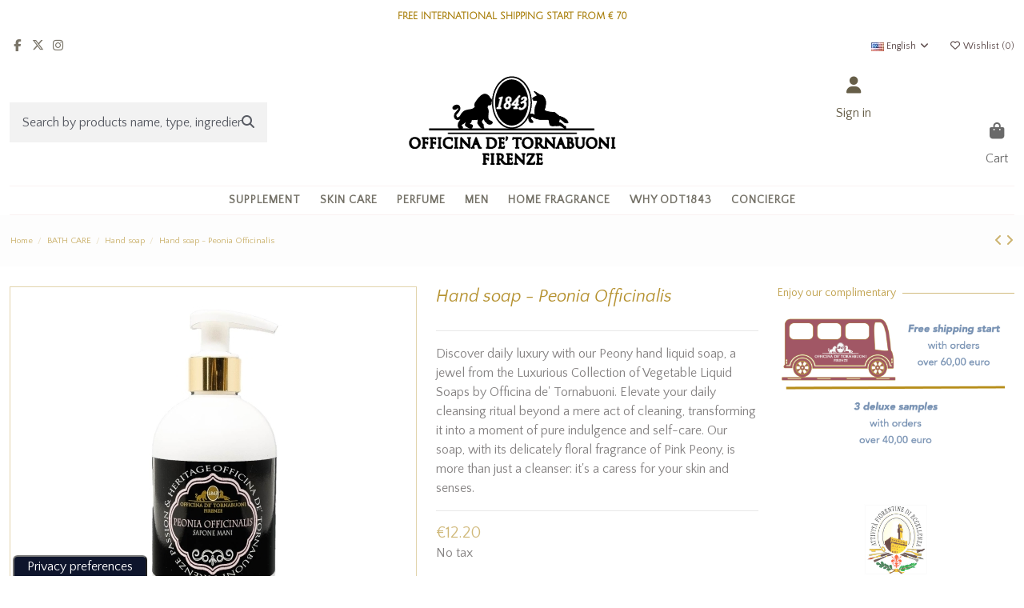

--- FILE ---
content_type: text/html; charset=utf-8
request_url: https://odtskincare.com/en/hand-soap/sapone-liquido-alla-peoni
body_size: 36181
content:
<!DOCTYPE html>
<html lang="en">

<head>
    
        
  <meta charset="utf-8">


  <meta http-equiv="x-ua-compatible" content="ie=edge">



  <script async src="https://www.googletagmanager.com/gtag/js?id=285060493" type="text/plain" class=" _iub_cs_activate" data-iub-purposes="5"></script>
<script>
  
  window.dataLayer = window.dataLayer || [];
  function gtag(){dataLayer.push(arguments);}
  gtag('js', new Date());

  gtag('config', '285060493');
  
</script>
  


  
  



  <title>Hand soap - Peonia Officinalis | Hand soap | Officina de&rsquo; Tornabuoni</title>
  
    
  
  
    <link rel="preconnect" href="https://fonts.googleapis.com">
<link rel="preconnect" href="https://fonts.gstatic.com" crossorigin>

  
  <meta name="description" content="Discover daily luxury with our Peony hand liquid soap, a jewel from the Luxurious Collection of Vegetable Liquid Soaps by Officina de' Tornabuoni. Elevate your daily cleansing ritual beyond a mere act of cleaning, transforming it into a moment of pure indulgence and self-care. Our soap, with its delicately floral fragrance of Pink Peony, is more than just a cleanser: it's a caress for your skin and senses.With an unwavering commitment to beauty and skin well-being, Officina de' Tornabuoni has meticulously formulated this soap with Ultra Vegetable and Ultra Gentle ingredients. Free from Sodium Laureth Sulfate and colorants, every drop of our liquid soap respects the natural balance of your skin, keeping it young, hydrated, and soft. The balanced pH 5 ensures an effective yet extremely gentle cleansing, making this soap ideal for frequent use without compromising skin health.
In a fast-paced world, where we often overlook the small daily actions, our Peony liquid soap invites you to slow down and rediscover the pleasure of taking care of yourself. It's not just a cleaning product, but a true beauty ritual that celebrates skin in all its forms. With Officina de' Tornabuoni, immerse yourself in a unique sensory experience, where every hand wash becomes a moment of personal luxury, an act of love towards yourself and your skin. Find joy in the daily gesture of cleansing with our Peony liquid soap: because skin care starts with the right choice.">
  <meta name="keywords" content="hand soap,soap plant">
      <meta name="robots" content="index,index">
    
      <link rel="canonical" href="https://odtskincare.com/en/hand-soap/sapone-liquido-alla-peoni">    

  
          <link rel="alternate" href="https://odtskincare.com/en/hand-soap/sapone-liquido-alla-peoni" hreflang="en-us">
            <link rel="alternate" href="https://odtskincare.com/en/hand-soap/sapone-liquido-alla-peoni" hreflang="x-default">
                <link rel="alternate" href="https://odtskincare.com/sapone-mani/sapone-liquido-peonia-officinalis" hreflang="it-it">
            

  
     <script type="application/ld+json">
 {
   "@context": "https://schema.org",
   "@type": "Organization",
   "name" : "Officina de Tornabuoni Firenze",
   "url" : "https://odtskincare.com/en/"
       ,"logo": {
       "@type": "ImageObject",
       "url":"https://odtskincare.com/img/logo-1708438420.jpg"
     }
    }
</script>

<script type="application/ld+json">
  {
    "@context": "https://schema.org",
    "@type": "WebPage",
    "isPartOf": {
      "@type": "WebSite",
      "url":  "https://odtskincare.com/en/",
      "name": "Officina de Tornabuoni Firenze"
    },
    "name": "Hand soap - Peonia Officinalis | Hand soap | Officina de&rsquo; Tornabuoni",
    "url":  "https://odtskincare.com/en/hand-soap/sapone-liquido-alla-peoni"
  }
</script>


  <script type="application/ld+json">
    {
      "@context": "https://schema.org",
      "@type": "BreadcrumbList",
      "itemListElement": [
                  {
            "@type": "ListItem",
            "position": 1,
            "name": "Home",
            "item": "https://odtskincare.com/en/"
          },              {
            "@type": "ListItem",
            "position": 2,
            "name": "BATH CARE",
            "item": "https://odtskincare.com/en/bath-care"
          },              {
            "@type": "ListItem",
            "position": 3,
            "name": "Hand soap",
            "item": "https://odtskincare.com/en/hand-soap"
          },              {
            "@type": "ListItem",
            "position": 4,
            "name": "Hand soap - Peonia Officinalis",
            "item": "https://odtskincare.com/en/hand-soap/sapone-liquido-alla-peoni"
          }          ]
    }
  </script>


  

  
    <script type="application/ld+json">
  {
    "@context": "https://schema.org/",
    "@type": "Product",
    "@id": "#product-snippet-id",
    "name": "Hand soap - Peonia Officinalis",
    "description": "Discover daily luxury with our Peony hand liquid soap, a jewel from the Luxurious Collection of Vegetable Liquid Soaps by Officina de&#039; Tornabuoni. Elevate your daily cleansing ritual beyond a mere act of cleaning, transforming it into a moment of pure indulgence and self-care. Our soap, with its delicately floral fragrance of Pink Peony, is more than just a cleanser: it&#039;s a caress for your skin and senses.With an unwavering commitment to beauty and skin well-being, Officina de&#039; Tornabuoni has meticulously formulated this soap with Ultra Vegetable and Ultra Gentle ingredients. Free from Sodium Laureth Sulfate and colorants, every drop of our liquid soap respects the natural balance of your skin, keeping it young, hydrated, and soft. The balanced pH 5 ensures an effective yet extremely gentle cleansing, making this soap ideal for frequent use without compromising skin health. In a fast-paced world, where we often overlook the small daily actions, our Peony liquid soap invites you to slow down and rediscover the pleasure of taking care of yourself. It&#039;s not just a cleaning product, but a true beauty ritual that celebrates skin in all its forms. With Officina de&#039; Tornabuoni, immerse yourself in a unique sensory experience, where every hand wash becomes a moment of personal luxury, an act of love towards yourself and your skin. Find joy in the daily gesture of cleansing with our Peony liquid soap: because skin care starts with the right choice.",
    "category": "Hand soap",
    "image" :"https://odtskincare.com/899-large_default/sapone-liquido-alla-peoni.jpg",    "sku": "PEO250",
    "mpn": "PEO250"
    ,"gtin13": "8055515541090"
        ,
    "brand": {
      "@type": "Brand",
      "name": "Officina de Tornabuoni Firenze"
    }
                ,
    "offers": {
      "@type": "Offer",
      "priceCurrency": "EUR",
      "name": "Hand soap - Peonia Officinalis",
      "price": "12.2",
      "url": "https://odtskincare.com/en/hand-soap/sapone-liquido-alla-peoni",
      "priceValidUntil": "2026-01-31",
              "image": ["https://odtskincare.com/899-thickbox_default/sapone-liquido-alla-peoni.jpg","https://odtskincare.com/615-thickbox_default/sapone-liquido-alla-peoni.jpg","https://odtskincare.com/616-thickbox_default/sapone-liquido-alla-peoni.jpg"],
            "sku": "PEO250",
      "mpn": "PEO250",
      "gtin13": "8055515541090",              "availability": "https://schema.org/InStock",
      "seller": {
        "@type": "Organization",
        "name": "Officina de Tornabuoni Firenze"
      }
    }
      }
</script>


  
    
  



    <meta property="og:type" content="product">
    <meta property="og:url" content="https://odtskincare.com/en/hand-soap/sapone-liquido-alla-peoni">
    <meta property="og:title" content="Hand soap - Peonia Officinalis | Hand soap | Officina de&rsquo; Tornabuoni">
    <meta property="og:site_name" content="Officina de Tornabuoni Firenze">
    <meta property="og:description" content="Discover daily luxury with our Peony hand liquid soap, a jewel from the Luxurious Collection of Vegetable Liquid Soaps by Officina de' Tornabuoni. Elevate your daily cleansing ritual beyond a mere act of cleaning, transforming it into a moment of pure indulgence and self-care. Our soap, with its delicately floral fragrance of Pink Peony, is more than just a cleanser: it's a caress for your skin and senses.With an unwavering commitment to beauty and skin well-being, Officina de' Tornabuoni has meticulously formulated this soap with Ultra Vegetable and Ultra Gentle ingredients. Free from Sodium Laureth Sulfate and colorants, every drop of our liquid soap respects the natural balance of your skin, keeping it young, hydrated, and soft. The balanced pH 5 ensures an effective yet extremely gentle cleansing, making this soap ideal for frequent use without compromising skin health.
In a fast-paced world, where we often overlook the small daily actions, our Peony liquid soap invites you to slow down and rediscover the pleasure of taking care of yourself. It's not just a cleaning product, but a true beauty ritual that celebrates skin in all its forms. With Officina de' Tornabuoni, immerse yourself in a unique sensory experience, where every hand wash becomes a moment of personal luxury, an act of love towards yourself and your skin. Find joy in the daily gesture of cleansing with our Peony liquid soap: because skin care starts with the right choice.">
            <meta property="og:image" content="https://odtskincare.com/899-thickbox_default/sapone-liquido-alla-peoni.jpg">
        <meta property="og:image:width" content="1100">
        <meta property="og:image:height" content="1422">
    




      <meta name="viewport" content="initial-scale=1,user-scalable=no,maximum-scale=1,width=device-width">
  


  <meta name="theme-color" content="rgba(103,128,165,0.76)">
  <meta name="msapplication-navbutton-color" content="rgba(103,128,165,0.76)">


  <link rel="icon" type="image/vnd.microsoft.icon" href="https://odtskincare.com/img/favicon.ico?1708438420">
  <link rel="shortcut icon" type="image/x-icon" href="https://odtskincare.com/img/favicon.ico?1708438420">
      <link rel="apple-touch-icon" href="/img/cms/LOGO/png180.png">
    




    <link rel="stylesheet" href="https://odtskincare.com/themes/warehouse/assets/cache/theme-430daf1406.css" type="text/css" media="all">




<link rel="preload" as="font" href="https://odtskincare.com/themes/warehouse/assets/css/font-awesome/webfonts/fa-brands-400.woff2" type="font/woff2" crossorigin="anonymous">

<link rel="preload" as="font" href="https://odtskincare.com/themes/warehouse/assets/css/font-awesome/webfonts/fa-regular-400.woff2" type="font/woff2" crossorigin="anonymous">

<link rel="preload" as="font" href="https://odtskincare.com/themes/warehouse/assets/css/font-awesome/webfonts/fa-solid-900.woff2" type="font/woff2" crossorigin="anonymous">

<link rel="preload" as="font" href="https://odtskincare.com/themes/warehouse/assets/css/font-awesome/webfonts/fa-brands-400.woff2" type="font/woff2" crossorigin="anonymous">


<link rel="preload stylesheet" as="style" href="https://odtskincare.com/themes/warehouse/assets/css/font-awesome/css/font-awesome-preload.css?v=6.7.2" type="text/css" crossorigin="anonymous">





  

  <script>
        var elementRecaptcha = "<div class=\"recaptcha-text-center\" style=\"text-align: center\"><div class=\"g-recaptcha\" style=\"display: inline-block !important\" data-sitekey=\"6LeFuxQUAAAAAMl-NxeIwZAjDtggPWZPImj_6YoZ\" data-theme=\"light\" data-size=\"normal\" data-callback=\"callbackRecaptcha\"><\/div><\/div>";
        var elementorFrontendConfig = {"isEditMode":"","stretchedSectionContainer":"","instagramToken":"","is_rtl":false,"ajax_csfr_token_url":"https:\/\/odtskincare.com\/en\/module\/iqitelementor\/Actions?process=handleCsfrToken&ajax=1"};
        var etsSeoFo = {"currentController":"product","conf":{"removeId":true}};
        var iqitTheme = {"rm_sticky":"down","rm_breakpoint":0,"op_preloader":"0","cart_style":"side","cart_confirmation":"modal","h_layout":"2","f_fixed":"","f_layout":"3","h_absolute":"0","h_sticky":"header","hw_width":"inherit","mm_content":"desktop","hm_submenu_width":"default","h_search_type":"full","pl_lazyload":true,"pl_infinity":false,"pl_rollover":true,"pl_crsl_autoplay":false,"pl_slider_ld":4,"pl_slider_d":3,"pl_slider_t":3,"pl_slider_p":2,"pp_thumbs":"leftd","pp_zoom":"inner","pp_image_layout":"column","pp_tabs":"tabha","pl_grid_qty":false};
        var iqitcompare = {"nbProducts":0};
        var iqitcountdown_days = "d.";
        var iqitextendedproduct = {"speed":"70","hook":"modal"};
        var iqitfdc_from = 60;
        var iqitmegamenu = {"sticky":"false","containerSelector":"#wrapper > .container"};
        var iqitwishlist = {"nbProducts":0};
        var isPsVersion17 = true;
        var isPsVersion8 = true;
        var prestashop = {"cart":{"products":[],"totals":{"total":{"type":"total","label":"Total","amount":0,"value":"\u20ac0.00"},"total_including_tax":{"type":"total","label":"Total (tax incl.)","amount":0,"value":"\u20ac0.00"},"total_excluding_tax":{"type":"total","label":"Total (tax excl.)","amount":0,"value":"\u20ac0.00"}},"subtotals":{"products":{"type":"products","label":"Subtotal","amount":0,"value":"\u20ac0.00"},"discounts":null,"shipping":{"type":"shipping","label":"Shipping","amount":0,"value":""},"tax":null},"products_count":0,"summary_string":"0 items","vouchers":{"allowed":1,"added":[]},"discounts":[],"minimalPurchase":0,"minimalPurchaseRequired":""},"currency":{"id":2,"name":"Euro","iso_code":"EUR","iso_code_num":"978","sign":"\u20ac"},"customer":{"lastname":"","firstname":"","email":"","birthday":"0000-00-00","newsletter":"0","newsletter_date_add":"0000-00-00 00:00:00","optin":"0","website":null,"company":null,"siret":null,"ape":null,"is_logged":false,"gender":{"type":null,"name":null},"addresses":[]},"country":{"id_zone":"17","id_currency":"0","call_prefix":"39","iso_code":"IT","active":"1","contains_states":"1","need_identification_number":"0","need_zip_code":"1","zip_code_format":"NNNNN","display_tax_label":"1","name":{"1":"Italy","2":"Italia"},"id":10},"language":{"name":"English (English)","iso_code":"en","locale":"en-US","language_code":"en-us","active":"1","is_rtl":"0","date_format_lite":"m\/d\/Y","date_format_full":"m\/d\/Y H:i:s","id":1},"page":{"title":"","canonical":"https:\/\/odtskincare.com\/en\/hand-soap\/sapone-liquido-alla-peoni","meta":{"title":"Hand soap - Peonia Officinalis | Hand soap | Officina de\u2019 Tornabuoni","description":"Experience daily luxury with our Peony liquid soap. Natural ingredients, balanced pH for soft, hydrated skin. Transform your routine into indulgence.","keywords":"hand soap,soap plant","robots":"index"},"page_name":"product","body_classes":{"lang-en":true,"lang-rtl":false,"country-IT":true,"currency-EUR":true,"layout-full-width":true,"page-product":true,"tax-display-enabled":true,"page-customer-account":false,"product-id-63":true,"product-Hand soap - Peonia Officinalis":true,"product-id-category-21":true,"product-id-manufacturer-1":true,"product-id-supplier-0":true,"product-available-for-order":true},"admin_notifications":[],"password-policy":{"feedbacks":{"0":"Very weak","1":"Weak","2":"Average","3":"Strong","4":"Very strong","Straight rows of keys are easy to guess":"Straight rows of keys are easy to guess","Short keyboard patterns are easy to guess":"Short keyboard patterns are easy to guess","Use a longer keyboard pattern with more turns":"Use a longer keyboard pattern with more turns","Repeats like \"aaa\" are easy to guess":"Repeats like \"aaa\" are easy to guess","Repeats like \"abcabcabc\" are only slightly harder to guess than \"abc\"":"Repeats like \"abcabcabc\" are only slightly harder to guess than \"abc\"","Sequences like abc or 6543 are easy to guess":"Sequences like \"abc\" or \"6543\" are easy to guess.","Recent years are easy to guess":"Recent years are easy to guess","Dates are often easy to guess":"Dates are often easy to guess","This is a top-10 common password":"This is a top-10 common password","This is a top-100 common password":"This is a top-100 common password","This is a very common password":"This is a very common password","This is similar to a commonly used password":"This is similar to a commonly used password","A word by itself is easy to guess":"A word by itself is easy to guess","Names and surnames by themselves are easy to guess":"Names and surnames by themselves are easy to guess","Common names and surnames are easy to guess":"Common names and surnames are easy to guess","Use a few words, avoid common phrases":"Use a few words, avoid common phrases","No need for symbols, digits, or uppercase letters":"No need for symbols, digits, or uppercase letters","Avoid repeated words and characters":"Avoid repeated words and characters","Avoid sequences":"Avoid sequences","Avoid recent years":"Avoid recent years","Avoid years that are associated with you":"Avoid years that are associated with you","Avoid dates and years that are associated with you":"Avoid dates and years that are associated with you","Capitalization doesn't help very much":"Capitalization doesn't help very much","All-uppercase is almost as easy to guess as all-lowercase":"All-uppercase is almost as easy to guess as all-lowercase","Reversed words aren't much harder to guess":"Reversed words aren't much harder to guess","Predictable substitutions like '@' instead of 'a' don't help very much":"Predictable substitutions like \"@\" instead of \"a\" don't help very much.","Add another word or two. Uncommon words are better.":"Add another word or two. Uncommon words are better."}}},"shop":{"name":"Officina de Tornabuoni Firenze","logo":"https:\/\/odtskincare.com\/img\/logo-1708438420.jpg","stores_icon":"https:\/\/odtskincare.com\/img\/logo_stores.png","favicon":"https:\/\/odtskincare.com\/img\/favicon.ico"},"core_js_public_path":"\/themes\/","urls":{"base_url":"https:\/\/odtskincare.com\/","current_url":"https:\/\/odtskincare.com\/en\/hand-soap\/sapone-liquido-alla-peoni","shop_domain_url":"https:\/\/odtskincare.com","img_ps_url":"https:\/\/odtskincare.com\/img\/","img_cat_url":"https:\/\/odtskincare.com\/img\/c\/","img_lang_url":"https:\/\/odtskincare.com\/img\/l\/","img_prod_url":"https:\/\/odtskincare.com\/img\/p\/","img_manu_url":"https:\/\/odtskincare.com\/img\/m\/","img_sup_url":"https:\/\/odtskincare.com\/img\/su\/","img_ship_url":"https:\/\/odtskincare.com\/img\/s\/","img_store_url":"https:\/\/odtskincare.com\/img\/st\/","img_col_url":"https:\/\/odtskincare.com\/img\/co\/","img_url":"https:\/\/odtskincare.com\/themes\/warehouse\/assets\/img\/","css_url":"https:\/\/odtskincare.com\/themes\/warehouse\/assets\/css\/","js_url":"https:\/\/odtskincare.com\/themes\/warehouse\/assets\/js\/","pic_url":"https:\/\/odtskincare.com\/upload\/","theme_assets":"https:\/\/odtskincare.com\/themes\/warehouse\/assets\/","theme_dir":"https:\/\/odtskincare.com\/themes\/warehouse\/","pages":{"address":"https:\/\/odtskincare.com\/en\/address","addresses":"https:\/\/odtskincare.com\/en\/addresses","authentication":"https:\/\/odtskincare.com\/en\/login","manufacturer":"https:\/\/odtskincare.com\/en\/brands","cart":"https:\/\/odtskincare.com\/en\/cart","category":"https:\/\/odtskincare.com\/en\/index.php?controller=category","cms":"https:\/\/odtskincare.com\/en\/index.php?controller=cms","contact":"https:\/\/odtskincare.com\/en\/contact-us","discount":"https:\/\/odtskincare.com\/en\/discount","guest_tracking":"https:\/\/odtskincare.com\/en\/guest-tracking","history":"https:\/\/odtskincare.com\/en\/order-history","identity":"https:\/\/odtskincare.com\/en\/identity","index":"https:\/\/odtskincare.com\/en\/","my_account":"https:\/\/odtskincare.com\/en\/my-account","order_confirmation":"https:\/\/odtskincare.com\/en\/order-confirmation","order_detail":"https:\/\/odtskincare.com\/en\/index.php?controller=order-detail","order_follow":"https:\/\/odtskincare.com\/en\/order-follow","order":"https:\/\/odtskincare.com\/en\/order","order_return":"https:\/\/odtskincare.com\/en\/index.php?controller=order-return","order_slip":"https:\/\/odtskincare.com\/en\/credit-slip","pagenotfound":"https:\/\/odtskincare.com\/en\/page-not-found","password":"https:\/\/odtskincare.com\/en\/password-recovery","pdf_invoice":"https:\/\/odtskincare.com\/en\/index.php?controller=pdf-invoice","pdf_order_return":"https:\/\/odtskincare.com\/en\/index.php?controller=pdf-order-return","pdf_order_slip":"https:\/\/odtskincare.com\/en\/index.php?controller=pdf-order-slip","prices_drop":"https:\/\/odtskincare.com\/en\/prices-drop","product":"https:\/\/odtskincare.com\/en\/index.php?controller=product","registration":"https:\/\/odtskincare.com\/en\/index.php?controller=registration","search":"https:\/\/odtskincare.com\/en\/search","sitemap":"https:\/\/odtskincare.com\/en\/sitemap","stores":"https:\/\/odtskincare.com\/en\/stores","supplier":"https:\/\/odtskincare.com\/en\/supplier","new_products":"https:\/\/odtskincare.com\/en\/new-products","brands":"https:\/\/odtskincare.com\/en\/brands","register":"https:\/\/odtskincare.com\/en\/index.php?controller=registration","order_login":"https:\/\/odtskincare.com\/en\/order?login=1"},"alternative_langs":{"en-us":"https:\/\/odtskincare.com\/en\/hand-soap\/sapone-liquido-alla-peoni","it-it":"https:\/\/odtskincare.com\/sapone-mani\/sapone-liquido-peonia-officinalis"},"actions":{"logout":"https:\/\/odtskincare.com\/en\/?mylogout="},"no_picture_image":{"bySize":{"small_default":{"url":"https:\/\/odtskincare.com\/img\/p\/en-default-small_default.jpg","width":98,"height":127},"cart_default":{"url":"https:\/\/odtskincare.com\/img\/p\/en-default-cart_default.jpg","width":125,"height":162},"home_default":{"url":"https:\/\/odtskincare.com\/img\/p\/en-default-home_default.jpg","width":236,"height":305},"large_default":{"url":"https:\/\/odtskincare.com\/img\/p\/en-default-large_default.jpg","width":381,"height":492},"medium_default":{"url":"https:\/\/odtskincare.com\/img\/p\/en-default-medium_default.jpg","width":452,"height":584},"thickbox_default":{"url":"https:\/\/odtskincare.com\/img\/p\/en-default-thickbox_default.jpg","width":1100,"height":1422}},"small":{"url":"https:\/\/odtskincare.com\/img\/p\/en-default-small_default.jpg","width":98,"height":127},"medium":{"url":"https:\/\/odtskincare.com\/img\/p\/en-default-large_default.jpg","width":381,"height":492},"large":{"url":"https:\/\/odtskincare.com\/img\/p\/en-default-thickbox_default.jpg","width":1100,"height":1422},"legend":""}},"configuration":{"display_taxes_label":true,"display_prices_tax_incl":false,"is_catalog":false,"show_prices":true,"opt_in":{"partner":false},"quantity_discount":{"type":"discount","label":"Unit discount"},"voucher_enabled":1,"return_enabled":0},"field_required":[],"breadcrumb":{"links":[{"title":"Home","url":"https:\/\/odtskincare.com\/en\/"},{"title":"BATH CARE","url":"https:\/\/odtskincare.com\/en\/bath-care"},{"title":"Hand soap","url":"https:\/\/odtskincare.com\/en\/hand-soap"},{"title":"Hand soap - Peonia Officinalis","url":"https:\/\/odtskincare.com\/en\/hand-soap\/sapone-liquido-alla-peoni"}],"count":4},"link":{"protocol_link":"https:\/\/","protocol_content":"https:\/\/"},"time":1768591083,"static_token":"c6517162c53842926b77e41548ef6e74","token":"1ae1689c9f960e69c78d7621a596ecf1","debug":false};
        var recaptchaContactForm = "1";
        var recaptchaDataSiteKey = "6LeFuxQUAAAAAMl-NxeIwZAjDtggPWZPImj_6YoZ";
        var recaptchaLoginForm = "1";
        var recaptchaRegistrationForm = "0";
        var recaptchaType = "1";
        var recaptchaVersion = "v2";
        var yotpoAppkey = "S5qVP3d8YlKgxZRGovBEGcholboTWkwLKT04xtNW";
        var yotpoReviewsTab = true;
      </script>



  <style></style>
<script>
                var jprestaUpdateCartDirectly = 1;
                var jprestaUseCreativeElements = 0;
                </script><script>
pcRunDynamicModulesJs = function() {
// Autoconf - 2024-10-08T10:29:18+00:00
// ps_shoppingcart
// Cart is refreshed from HTML to be faster
// iqitcompare
if (typeof iqitcompare !== 'undefined') $('#iqitcompare-nb').text(iqitcompare.nbProducts);
// iqitcookielaw
function getCookie(cname) {
    var name = cname + "=";
    var ca = document.cookie.split(';');
    for (var i = 0; i != ca.length; i++) {
        var c = ca[i];
        while (c.charAt(0) == ' ') c = c.substring(1);
        if (c.indexOf(name) != -1) return c.substring(name.length, c.length);
    }
    return "";
}
$(function() {
    if (getCookie('cookielaw_module') == 1) {
        $("#iqitcookielaw").removeClass('iqitcookielaw-showed');
    } else {
        $("#iqitcookielaw").addClass('iqitcookielaw-showed');
    }
    $("#iqitcookielaw-accept").click(function(event) {
        event.preventDefault();
        $("#iqitcookielaw").removeClass('iqitcookielaw-showed');
        setcook();
    });
});
// iqitpopup
if (typeof iqitpopup !== 'undefined') {
iqitpopup.script = (function() {
    var $el = $('#iqitpopup');
    var $overlay = $('#iqitpopup-overlay');
    var elHeight = $el.outerHeight();
    var elWidth = $el.outerWidth();
    var $wrapper = $(window);
    var offset = -30;
    var sizeData = {
        size: {
            width: $wrapper.width() + offset,
            height: $wrapper.height() + offset
        }
    };
    function init() {
        setTimeout(function() {
            $el.addClass('showed-iqitpopup');
            $overlay.addClass('showed-iqitpopupo');
        }, iqitpopup.delay);
        $el.find('.iqit-btn-newsletter').first().click(function() {
            setCookie();
            $overlay.removeClass('showed-iqitpopupo');
            $el.removeClass('showed-iqitpopup');
        });
        $(document).on('click', '#iqitpopup .cross, #iqitpopup-overlay', function() {
            $overlay.removeClass('showed-iqitpopupo');
            $el.removeClass('showed-iqitpopup');
            if ($("#iqitpopup-checkbox").is(':checked')) {
                setCookie();
            }
        });
        doResize(sizeData, false);
        $wrapper.resize(function() {
            sizeData.size.width = $wrapper.width() + offset;
            sizeData.size.height = $wrapper.height() + offset;
            doResize(sizeData, true);
        });
    }
    function doResize(ui, resize) {
        if (elWidth >= ui.size.width || elHeight >= ui.size.height) {
            var scale;
            scale = Math.min(
                ui.size.width / elWidth,
                ui.size.height / elHeight
            );
            $el.css({
                transform: "translate(-50%, -50%) scale(" + scale + ")"
            });
        } else {
            if (resize) {
                $el.css({
                    transform: "translate(-50%, -50%) scale(1)"
                });
            }
        }
    }
    function setCookie() {
        var name = iqitpopup.name;
        var value = '1';
        var expire = new Date();
        expire.setDate(expire.getDate() + iqitpopup.time);
        document.cookie = name + "=" + escape(value) + ";path=/;" + ((expire == null) ? "" : ("; expires=" + expire.toGMTString()))
    }
    return {
        init: init
    };
})();
iqitpopup.script.init();
}
// iqitthemeeditor
$('.viewed-products img.lazy-product-image:not(.loaded)').each(function() {
    $(this).addClass('loaded').attr('src', $(this).data('src'));
});
if (typeof iqitTheme != 'undefined') {
  function initViewedCarousel() {
    const e = $(".viewed-products .swiper-default-carousel");
    let t;
    iqitTheme.pl_crsl_autoplay && (t = {
      delay: 4500,
      disableOnInteraction: !0
    });
    const i = {
      pagination: {
        el: ".swiper-pagination-product",
        clickable: !0
      },
      autoplay: t,
      loop: !1,
      speed: 600,
      lazy: {
        loadedClass: "loaded",
        checkInView: !0
      },
      watchOverflow: !0,
      watchSlidesProgress: !0,
      watchSlidesVisibility: !0,
      navigation: {
        nextEl: ".swiper-button-next",
        prevEl: ".swiper-button-prev"
      },
      slidesPerView: iqitTheme.pl_slider_p,
      slidesPerGroup: iqitTheme.pl_slider_p,
      breakpoints: {
        768: {
          slidesPerView: iqitTheme.pl_slider_t,
          slidesPerGroup: iqitTheme.pl_slider_t
        },
        992: {
          slidesPerView: iqitTheme.pl_slider_d,
          slidesPerGroup: iqitTheme.pl_slider_d
        },
        1200: {
          slidesPerView: iqitTheme.pl_slider_ld,
          slidesPerGroup: iqitTheme.pl_slider_ld
        }
      }
    };
    e.each(function() {
      const e = $(this);
      var t = $.extend({}, i, e.data("swiper_options"));
      new Swiper(e[0], t)
    })
  }
  initViewedCarousel();
}
$(document).on('click', '[data-button-action=change-list-view]', function() {
    document.cookie = "jpresta_cache_context=;path=/;expires=Thu, 01 Jan 1970 00:00:00 GMT";
});
// iqitwishlist
if (typeof iqitwishlist !== 'undefined' && iqitwishlist.nbProducts != undefined) {
    $('#iqitwishlist-nb').text(iqitwishlist.nbProducts);
    if (iqitwishlist.nbProducts > 0) {
        $('#desktop-header #iqitwishlist-nb').parent().removeClass('hidden');
        $('#mobile-header #iqitwishlist-nb').parent().removeClass('hidden');
    } else {
        $('#mobile-header #iqitwishlist-nb').text($('#desktop-header #iqitwishlist-nb').text());
    }
    setInterval(function() {
        $('#mobile-header #iqitwishlist-nb').text(iqitwishlist.nbProducts);
    }, 1000);
}
// productcomments
if ($.fn.rating) $('input.star').rating();
if ($.fn.rating) $('.auto-submit-star').rating();
if ($.fn.fancybox) $('.open-comment-form').fancybox({'hideOnContentClick': false});
// blockwishlist
if (typeof wishlistProductsIds != 'undefined') {
    var wishlistProductsIdsFixed = new Array();
    if (typeof(wishlistProductsIds) != 'undefined' && $.isArray(wishlistProductsIds)) {
        $.each(wishlistProductsIds, function(i, p) {
            if ($.inArray(parseInt(p.id_product), wishlistProductsIdsFixed) == -1)
                wishlistProductsIdsFixed.push(parseInt(p.id_product))
        });
    };
    wishlistProductsIds = wishlistProductsIdsFixed;
    $('.addToWishlist').each(function() {
        if ($.inArray(parseInt($(this).attr('rel')), wishlistProductsIdsFixed) != -1) {
            $(this).addClass('active').addClass('checked');
        } else {
            $(this).removeClass('active').removeClass('checked');
        }
    });
}
};</script><script type="text/javascript">
var _iub = _iub || [];
_iub.csConfiguration = {"askConsentAtCookiePolicyUpdate":true,"cookiePolicyInOtherWindow":true,"countryDetection":true,"enableFadp":true,"enableRemoteConsent":true,"enableTcf":true,"enableUspr":true,"floatingPreferencesButtonCaptionColor":"#FFFFFF","floatingPreferencesButtonColor":"#0E152C","floatingPreferencesButtonDisplay":"anchored-bottom-left","floatingPreferencesButtonIcon":false,"googleAdditionalConsentMode":true,"perPurposeConsent":true,"siteId":1543712,"tcfPurposes":{"2":"consent_only","7":"consent_only","8":"consent_only","9":"consent_only","10":"consent_only","11":"consent_only"},"whitelabel":false,"cookiePolicyId":65533723,"lang":"en","cookiePolicyUrl":"https://www.iubenda.com/privacy-policy/65533723/cookie-policy","floatingPreferencesButtonCaption":true,"privacyPolicyUrl":"https://odtskincare.com/en/content/13-terms-and-conditions-of-use","privacyPolicyNoticeAtCollectionUrl":"https://odtskincare.com/en/content/13-terms-and-conditions-of-use", "banner":{ "acceptButtonCaptionColor":"#FFFFFF","acceptButtonColor":"#0073CE","acceptButtonDisplay":true,"backgroundColor":"#FFFFFF","brandBackgroundColor":"#FFFFFF","brandTextColor":"#000000","closeButtonRejects":true,"customizeButtonCaptionColor":"#4D4D4D","customizeButtonColor":"#DADADA","customizeButtonDisplay":true,"explicitWithdrawal":true,"fontSizeBody":"12px","fontSizeCloseButton":"18px","listPurposes":true,"logo":"https://odtskincare.com/img/officina-de-tornabuoni-sas-logo-1581270534.jpg","position":"float-bottom-center","rejectButtonCaptionColor":"#FFFFFF","rejectButtonColor":"#0073CE","rejectButtonDisplay":true,"showPurposesToggles":true,"textColor":"#000000" }};
</script>
<script type="text/javascript" src="https://cs.iubenda.com/autoblocking/1543712.js"></script>
<script type="text/javascript" src="//cdn.iubenda.com/cs/tcf/stub-v2.js"></script>
<script type="text/javascript" src="//cdn.iubenda.com/cs/tcf/safe-tcf-v2.js"></script>
<script type="text/javascript" src="//cdn.iubenda.com/cs/gpp/stub.js"></script>
<script type="text/javascript" src="//cdn.iubenda.com/cs/iubenda_cs.js" charset="UTF-8" async></script>
			<script type="text/javascript">
				var iCallback = function(){};

				if('callback' in _iub.csConfiguration) {
					if('onConsentGiven' in _iub.csConfiguration.callback) iCallback = _iub.csConfiguration.callback.onConsentGiven;

					_iub.csConfiguration.callback.onConsentGiven = function() {
						iCallback();

						jQuery('noscript._no_script_iub').each(function (a, b) { var el = jQuery(b); el.after(el.html()); });
					};
				};
			</script>
<!-- emarketing start -->
<meta name="google-site-verification" content="isJJvfsT-v4VaiEpIRaBjP-U8KVzggdaxW3uM1XJCzo">
<!-- Google tag (gtag.js) -->
<script async src="https://www.googletagmanager.com/gtag/js?id=AW-1070142520" type="text/plain" class=" _iub_cs_activate" data-iub-purposes="5"></script>
<script>
  window.dataLayer = window.dataLayer || [];
  function gtag(){dataLayer.push(arguments);}
  gtag('js', new Date());

  gtag('config', 'AW-1070142520');
</script>

<script>
var emarketingGoogleViewItem = function() {
  gtag('event', 'view_item', {
    'value': document.getElementById("emarketing_product_price").value,
    'items': [{
      'id': document.getElementById("emarketing_product_id").value,
      'item_name': document.getElementById("emarketing_product_name").value,
      'item_category': document.getElementById("emarketing_product_category").value
    }]
  });

};
document.addEventListener('DOMContentLoaded', emarketingGoogleViewItem);
document.addEventListener('DOMContentLoaded', function(event) { prestashop.on('updatedProduct', emarketingGoogleViewItem)});
</script>
<script>
var emarketingGoogleAdd2Cart = function() { document.querySelectorAll('.add-to-cart, #add_to_cart button, #add_to_cart a, #add_to_cart input').forEach(function(a){
a.addEventListener('click', function(){
  gtag('event', 'add_to_cart', {
    'value': document.getElementById("emarketing_product_price").value,
    'items': [{
      'id': document.getElementById("emarketing_product_id").value,
      'item_name': document.getElementById("emarketing_product_name").value,
      'item_category': document.getElementById("emarketing_product_category").value
    }]
  });

});});};
document.addEventListener('DOMContentLoaded', emarketingGoogleAdd2Cart);
document.addEventListener('DOMContentLoaded', function(event) { prestashop.on('updatedProduct', emarketingGoogleAdd2Cart)});
</script>
<script type="text/plain" class=" _iub_cs_activate-inline" data-iub-purposes="3">
  !function(f,b,e,v,n,t,s)
  {if(f.fbq)return;n=f.fbq=function(){n.callMethod?
  n.callMethod.apply(n,arguments):n.queue.push(arguments)};
  if(!f._fbq)f._fbq=n;n.push=n;n.loaded=!0;n.version='2.0';
  n.queue=[];t=b.createElement(e);t.async=!0;
  t.src=v;s=b.getElementsByTagName(e)[0];
  s.parentNode.insertBefore(t,s)}(window, document,'script',
  'https://connect.facebook.net/en_US/fbevents.js');
  fbq('init', '539266046223242');
  fbq('track', 'PageView');
</script>
<noscript>
  <img height="1" width="1" style="display:none" src="https://www.facebook.com/tr?id=539266046223242&amp;ev=PageView&amp;noscript=1">
</noscript>

<script>
var emarketingFBViewContent = function() {
  fbq('track', 'ViewContent', {
    content_name: document.getElementById("emarketing_product_name").value,
    content_category: document.getElementById("emarketing_product_category").value,
    content_ids: [document.getElementById("emarketing_product_id").value],
    content_type: 'product',
    value: document.getElementById("emarketing_product_price").value,
    currency: 'EUR'
  });

};
document.addEventListener('DOMContentLoaded', emarketingFBViewContent);
document.addEventListener('DOMContentLoaded', function(event) { prestashop.on('updatedProduct', emarketingFBViewContent)});
</script>
<script>
var emarketingFBAdd2Cart = function() { document.querySelectorAll('.add-to-cart, #add_to_cart button, #add_to_cart a, #add_to_cart input').forEach(function(a){
a.addEventListener('click', function(){
  fbq('track', 'AddToCart', {
    content_name: document.getElementById("emarketing_product_name").value,
    content_category: document.getElementById("emarketing_product_category").value,
    content_ids: [document.getElementById("emarketing_product_id").value],
    content_type: 'product',
    value: document.getElementById("emarketing_product_price").value,
    currency: 'EUR'
  });

});});};
document.addEventListener('DOMContentLoaded', emarketingFBAdd2Cart);
document.addEventListener('DOMContentLoaded', function(event) { prestashop.on('updatedProduct', emarketingFBAdd2Cart)});
</script>
<script type="text/plain" class=" _iub_cs_activate-inline" data-iub-purposes="3">
  (function(w,d,t,r,u)
  {
    var f,n,i;
    w[u]=w[u]||[],f=function()
    {
      var o={ti:"97159352"};
      o.q=w[u],w[u]=new UET(o),w[u].push("pageLoad")
    },
    n=d.createElement(t),n.src=r,n.async=1,n.onload=n.onreadystatechange=function()
    {
      var s=this.readyState;
      s&&s!=="loaded"&&s!=="complete"||(f(),n.onload=n.onreadystatechange=null)
    },
      i=d.getElementsByTagName(t)[0],i.parentNode.insertBefore(n,i)
  })
  (window,document,"script","//bat.bing.com/bat.js","uetq");
</script>

<noscript>
  <img src="//bat.bing.com/action/0?ti=97159352&amp;Ver=2" height="0" width="0" style="display:none; visibility: hidden;">
</noscript>

<script>
var emarketingBingViewItem = function() {
  window.uetq = window.uetq || [];
  window.uetq.push('event', '', {
    'ecomm_prodid': document.getElementById("emarketing_product_id").value,
    'ecomm_pagetype': 'product',
    'revenue_value': document.getElementById("emarketing_product_price").value,
    'currency': document.getElementById("emarketing_currency").value
  });

};
document.addEventListener('DOMContentLoaded', emarketingBingViewItem);
document.addEventListener('DOMContentLoaded', function(event) { prestashop.on('updatedProduct', emarketingBingViewItem)});
</script>
<script>
var emarketingBingAdd2Cart = function() { document.querySelectorAll('.add-to-cart, #add_to_cart button, #add_to_cart a, #add_to_cart input').forEach(function(a){
a.addEventListener('click', function(){
  window.uetq = window.uetq || [];
  window.uetq.push('event', '', {
    'ecomm_prodid': document.getElementById("emarketing_product_id").value,
    'ecomm_pagetype': 'cart',
    'revenue_value': document.getElementById("emarketing_product_price").value,
    'currency': document.getElementById("emarketing_currency").value
  });

});});};
document.addEventListener('DOMContentLoaded', emarketingBingAdd2Cart);
document.addEventListener('DOMContentLoaded', function(event) { prestashop.on('updatedProduct', emarketingBingAdd2Cart)});
</script>
<!-- emarketing end -->


    
    
            <meta property="product:pretax_price:amount" content="12.2">
        <meta property="product:pretax_price:currency" content="EUR">
        <meta property="product:price:amount" content="12.2">
        <meta property="product:price:currency" content="EUR">
        
    

          <meta property="og:type" content="product">
      <meta property="og:url" content="https://odtskincare.com/en/hand-soap/sapone-liquido-alla-peoni">
      <meta property="og:title" content="Hand soap - Peonia Officinalis | Hand soap | Officina de&rsquo; Tornabuoni">
      <meta property="og:site_name" content="Officina de Tornabuoni Firenze">
      <meta property="og:description" content="Discover daily luxury with our Peony hand liquid soap, a jewel from the Luxurious Collection of Vegetable Liquid Soaps by Officina de' Tornabuoni. Elevate your daily cleansing ritual beyond a mere act of cleaning, transforming it into a moment of pure indulgence and self-care. Our soap, with its delicately floral fragrance of Pink Peony, is more than just a cleanser: it's a caress for your skin and senses.With an unwavering commitment to beauty and skin well-being, Officina de' Tornabuoni has meticulously formulated this soap with Ultra Vegetable and Ultra Gentle ingredients. Free from Sodium Laureth Sulfate and colorants, every drop of our liquid soap respects the natural balance of your skin, keeping it young, hydrated, and soft. The balanced pH 5 ensures an effective yet extremely gentle cleansing, making this soap ideal for frequent use without compromising skin health.
In a fast-paced world, where we often overlook the small daily actions, our Peony liquid soap invites you to slow down and rediscover the pleasure of taking care of yourself. It's not just a cleaning product, but a true beauty ritual that celebrates skin in all its forms. With Officina de' Tornabuoni, immerse yourself in a unique sensory experience, where every hand wash becomes a moment of personal luxury, an act of love towards yourself and your skin. Find joy in the daily gesture of cleansing with our Peony liquid soap: because skin care starts with the right choice.">
      <meta property="og:image" content="https://odtskincare.com/899-large_default/sapone-liquido-alla-peoni.jpg">
              <meta property="product:pretax_price:amount" content="12.2">
      <meta property="product:pretax_price:currency" content="EUR">
      <meta property="product:price:amount" content="12.2">
      <meta property="product:price:currency" content="EUR">
                  <meta name="twitter:title" content="Hand soap - Peonia Officinalis | Hand soap | Officina de&rsquo; Tornabuoni">
      <meta name="twitter:description" content="Discover daily luxury with our Peony hand liquid soap, a jewel from the Luxurious Collection of Vegetable Liquid Soaps by Officina de' Tornabuoni. Elevate your daily cleansing ritual beyond a mere act of cleaning, transforming it into a moment of pure indulgence and self-care. Our soap, with its delicately floral fragrance of Pink Peony, is more than just a cleanser: it's a caress for your skin and senses.With an unwavering commitment to beauty and skin well-being, Officina de' Tornabuoni has meticulously formulated this soap with Ultra Vegetable and Ultra Gentle ingredients. Free from Sodium Laureth Sulfate and colorants, every drop of our liquid soap respects the natural balance of your skin, keeping it young, hydrated, and soft. The balanced pH 5 ensures an effective yet extremely gentle cleansing, making this soap ideal for frequent use without compromising skin health.
In a fast-paced world, where we often overlook the small daily actions, our Peony liquid soap invites you to slow down and rediscover the pleasure of taking care of yourself. It's not just a cleaning product, but a true beauty ritual that celebrates skin in all its forms. With Officina de' Tornabuoni, immerse yourself in a unique sensory experience, where every hand wash becomes a moment of personal luxury, an act of love towards yourself and your skin. Find joy in the daily gesture of cleansing with our Peony liquid soap: because skin care starts with the right choice.">
      <meta name="twitter:image" content="https://odtskincare.com/899-large_default/sapone-liquido-alla-peoni.jpg">
      <meta name="twitter:card" content="summary_large_image">
                  <meta name="twitter:site" content="@https://twitter.com/OdT1843Firenze">
          <meta name="twitter:creator" content="@https://twitter.com/OdT1843Firenze">
                                          <script type="application/ld+json" class="ets-seo-schema-graph--main">
            {"@context":"https://schema.org","@graph":[{"@type":"WebSite","@id":"https://odtskincare.com/#website","url":"https://odtskincare.com/","name":"Officina de Tornabuoni Firenze","potentialAction":{"@type":"SearchAction","target":"https://odtskincare.com/search?s={search_term_string}","query-input":"required name=search_term_string"}},{"@type":"Organization","@id":"https://odtskincare.com/#organization","name":"Officina de Tornabuoni Firenze","url":"https://odtskincare.com/","sameAs":["https://www.facebook.com/odt1843firenze","https://twitter.com/OdT1843Firenze","https://www.instagram.com/odt1843firenze/"],"logo":{"@type":"ImageObject","@id":"https://odtskincare.com/#logo","url":"https://odtskincare.com/img/social/169521359789161.png","caption":"Officina de Tornabuoni Firenze"},"image":{"@id":"https://odtskincare.com/#logo"}},{"@type":"BreadcrumbList","@id":"https://odtskincare.com/#breadcrumb","itemListElement":[{"@type":"ListItem","position":1,"item":{"@type":"WebPage","name":"Home","@id":"https://odtskincare.com/en/","url":"https://odtskincare.com/en/"}},{"@type":"ListItem","position":2,"item":{"@type":"WebPage","name":"Hand soap","@id":"https://odtskincare.com/en/hand-soap","url":"https://odtskincare.com/en/hand-soap"}},{"@type":"ListItem","position":3,"item":{"@type":"WebPage","name":"Hand soap - Peonia Officinalis","@id":"https://odtskincare.com/en/hand-soap/sapone-liquido-alla-peoni","url":"https://odtskincare.com/en/hand-soap/sapone-liquido-alla-peoni"}}]}]}
        </script>
    
    </head>

<body id="product" class="lang-en country-it currency-eur layout-full-width page-product tax-display-enabled product-id-63 product-hand-soap-peonia-officinalis product-id-category-21 product-id-manufacturer-1 product-id-supplier-0 product-available-for-order body-desktop-header-style-w-2">


    




    


<main id="main-page-content">
    
            

    <header id="header" class="desktop-header-style-w-2">
        
            
  <div class="header-banner">
    

            <div class="elementor-displayBanner">
            		<style class="elementor-frontend-stylesheet">.elementor-element.elementor-element-et7a0s8{margin-top:0px;margin-bottom:0px;}.elementor-element.elementor-element-w4p2932{text-align:center;}.elementor-element.elementor-element-w4p2932 .elementor-heading-title, .elementor-element.elementor-element-w4p2932 .elementor-heading-title a{color:#a57900;}.elementor-element.elementor-element-w4p2932 .elementor-heading-title{font-size:12px;font-family:Julius Sans One, Sans-serif;font-weight:800;font-style:normal;}.elementor-element.elementor-element-w4p2932 .elementor-widget-container{margin:0px 0px 0px 0px;padding:0px 0px 0px 0px;}</style>
		<link rel="stylesheet" type="text/css" href="//fonts.googleapis.com/css?family=Julius+Sans+One:100,100italic,200,200italic,300,300italic,400,400italic,500,500italic,600,600italic,700,700italic,800,800italic,900,900italic&amp;display=swap">		<div class="elementor">
											                        <div class="elementor-section elementor-element elementor-element-et7a0s8 elementor-top-section elementor-section-full_width elementor-section-height-default elementor-section-height-default" data-element_type="section">
                            
                           

                            <div class="elementor-container  elementor-column-gap-default      ">
                                <div class="elementor-row  ">
                                                                
                            		<div class="elementor-column elementor-element elementor-element-xmfyvgr elementor-col-100 elementor-top-column" data-element_type="column">
			<div class="elementor-column-wrap elementor-element-populated">
				<div class="elementor-widget-wrap">
		        <div class="elementor-widget elementor-element elementor-element-w4p2932 elementor-widget-heading" data-element_type="heading">
                <div class="elementor-widget-container">
            <h2 class="elementor-heading-title elementor-size-default none"><a href="https://odtskincare.com/en/content/16-free-shipping">FREE INTERNATIONAL SHIPPING START FROM &euro; 70</a></h2>        </div>
                </div>
        				</div>
			</div>
		</div>
		                             
                                                            </div>
                                
                                                            </div>
                        </div>
                							</div>
		
        </div>
    



  </div>




            <nav class="header-nav">
        <div class="container">
    
        <div class="row justify-content-between">
            <div class="col col-auto col-md left-nav">
                 <div class="d-inline-block"> 

<ul class="social-links _topbar" itemscope itemtype="https://schema.org/Organization" itemid="#store-organization">
    <li class="facebook"><a itemprop="sameAs" href="https://www.facebook.com/odt1843firenze" target="_blank" rel="noreferrer noopener"><i class="fa fa-facebook fa-fw" aria-hidden="true"></i></a></li>  <li class="twitter"><a itemprop="sameAs" href="https://twitter.com/OdT1843Firenze" target="_blank" rel="noreferrer noopener"><i class="fa-brands fa-x-twitter fa-fw" aria-hidden="true"></i></a></li>  <li class="instagram"><a itemprop="sameAs" href="https://www.instagram.com/odt1843firenze/" target="_blank" rel="noreferrer noopener"><i class="fa fa-instagram fa-fw" aria-hidden="true"></i></a></li>          </ul>

 </div>                 
            </div>
            <div class="col col-auto center-nav text-center">
                
             </div>
            <div class="col col-auto col-md right-nav text-right">
                

<div id="language_selector" class="d-inline-block">
    <div class="language-selector-wrapper d-inline-block">
        <div class="language-selector dropdown js-dropdown">
            <a class="expand-more" data-bs-toggle="dropdown" data-iso-code="en"><img width="16" height="11" src="https://odtskincare.com/img/l/1.jpg" alt="English" class="img-fluid lang-flag"> English <i class="fa fa-angle-down fa-fw" aria-hidden="true"></i></a>
            <div class="dropdown-menu">
                <ul>
                                            <li class="current">
                            <a href="https://odtskincare.com/en/hand-soap/sapone-liquido-alla-peoni" rel="alternate" hreflang="en" class="dropdown-item"><img width="16" height="11" src="https://odtskincare.com/img/l/1.jpg" alt="English" class="img-fluid lang-flag" data-iso-code="en"> English</a>
                        </li>
                                            <li>
                            <a href="https://odtskincare.com/sapone-mani/sapone-liquido-peonia-officinalis" rel="alternate" hreflang="it" class="dropdown-item"><img width="16" height="11" src="https://odtskincare.com/img/l/2.jpg" alt="Italiano" class="img-fluid lang-flag" data-iso-code="it"> Italiano</a>
                        </li>
                                    </ul>
            </div>
        </div>
    </div>
</div>
<div class="d-inline-block">
    <a href="//odtskincare.com/en/module/iqitwishlist/view">
        <i class="fa fa-heart-o fa-fw" aria-hidden="true"></i> Wishlist (<span id="iqitwishlist-nb"></span>)
    </a>
</div>

             </div>
        </div>

                        </div>
            </nav>
        



<div id="desktop-header" class="desktop-header-style-2">
    
            
<div class="header-top">
    <div id="desktop-header-container" class="container">
        <div class="row align-items-center">
                            <div class="col col-header-left">
                                        <!-- Block search module TOP -->

<!-- Block search module TOP -->
<div id="search_widget" class="search-widget" data-search-controller-url="https://odtskincare.com/en/module/iqitsearch/searchiqit">
    <form method="get" action="https://odtskincare.com/en/module/iqitsearch/searchiqit">
        <div class="input-group">
            <input type="text" name="s" value="" data-all-text="Show all results" data-blog-text="Blog post" data-product-text="Product" data-brands-text="Brand" autocomplete="off" autocorrect="off" autocapitalize="off" spellcheck="false" placeholder="Search by products name, type, ingredient" class="form-control form-search-control">
            <button type="submit" class="search-btn" aria-label="Search by products name, type, ingredient">
                <i class="fa fa-search"></i>
            </button>
        </div>
    </form>
</div>
<!-- /Block search module TOP -->

<!-- /Block search module TOP -->


                    
                </div>
                <div class="col col-header-center text-center">
                    <div id="desktop_logo">
                        
  <a href="https://odtskincare.com/en/">
    <img class="logo img-fluid" src="https://odtskincare.com/img/logo-1708438420.jpg" alt="Officina de Tornabuoni Firenze" width="288" height="118">
  </a>

                    </div>
                    
                </div>
                        <div class="col  col-header-right">
                <div class="row no-gutters justify-content-end">

                    
                    <div id="dyn696a8eebcea44" class="dynhook pc_3834226705_15" data-module="15" data-hook="3834226705" data-hooktype="b" data-hookargs="name=ps_customersignin^pckey=3834226705^">
<div class="loadingempty"></div>                        <div id="header-user-btn" class="col col-auto header-btn-w header-user-btn-w">
            <a href="https://odtskincare.com/en/login?back=https%3A%2F%2Fodtskincare.com%2Fen%2Fhand-soap%2Fsapone-liquido-alla-peoni" title="Log in to your customer account" rel="nofollow" class="header-btn header-user-btn">
            <i class="fa fa-user fa-fw icon" aria-hidden="true"></i>
            <span class="title">Sign in</span>
        </a>
    </div>









                    </div>                    

                    

                                            
                                                    <div id="ps-shoppingcart-wrapper" class="col col-auto">
    <div id="ps-shoppingcart" class="header-btn-w header-cart-btn-w ps-shoppingcart side-cart">
         <div id="blockcart" class="blockcart cart-preview" data-refresh-url="//odtskincare.com/en/module/ps_shoppingcart/ajax">
        <a id="cart-toogle" class="cart-toogle header-btn header-cart-btn" data-bs-toggle="dropdown" data-bs-display="static" data-bs-auto-close="outside">
            <i class="fa fa-shopping-bag fa-fw icon" aria-hidden="true"><span class="cart-products-count-btn  d-none">0</span></i>
            <span class="info-wrapper">
            <span class="title">Cart</span>
            <span class="cart-toggle-details">
            <span class="text-faded cart-separator"> / </span>
                            Empty
                        </span>
            </span>
        </a>
        <div id="_desktop_blockcart-content" class="dropdown-menu-custom dropdown-menu">
    <div id="blockcart-content" class="blockcart-content">
        <div class="cart-title">
            <div class="w-100 d-flex align-items-center justify-content-between">
                <span class="modal-title flex-grow-1 text-truncate">Shopping Cart</span>
                <button type="button" id="js-cart-close" class="close flex-shrink-0 ms-2">
                    <span>&times;</span>
                </button>
             </div>     <hr>
        </div>

                    <span class="no-items">There are no more items in your cart</span>
            </div>
</div> </div>




    </div>
</div>
                                                
                                    </div>
                
            </div>
            <div class="col-12">
                <div class="row">
                    
                </div>
            </div>
        </div>
    </div>
</div>
<div class="container iqit-megamenu-container">
<div id="iqitmegamenu-wrapper" class="iqitmegamenu-wrapper iqitmegamenu-all">
	<div class="container container-iqitmegamenu">
		<div id="iqitmegamenu-horizontal" class="iqitmegamenu  clearfix" role="navigation">

						
			<nav id="cbp-hrmenu" class="cbp-hrmenu cbp-horizontal cbp-hrsub-narrow">
				<ul>
											<li id="cbp-hrmenu-tab-3" class="cbp-hrmenu-tab cbp-hrmenu-tab-3  cbp-has-submeu">
							<a href="https://odtskincare.com/en/nutrition" class="nav-link">
										

										<span class="cbp-tab-title">
											SUPPLEMENT											<i class="fa fa-angle-down cbp-submenu-aindicator"></i></span>
																			</a>
																			<div class="cbp-hrsub col-4">
											<div class="cbp-hrsub-inner">
												<div class="container iqitmegamenu-submenu-container">
													
																																													




<div class="row menu_row menu-element  first_rows menu-element-id-13">
                

            
                </div>
																															




<div class="row menu_row menu-element  first_rows menu-element-id-1">
                

                                                




    <div class="col-7 cbp-menu-column cbp-menu-element menu-element-id-3 ">
        <div class="cbp-menu-column-inner">
                        
                
                
                                            <ul class="cbp-links cbp-valinks">
                                                                                                <li>
<a href="https://odtskincare.com/en/defend-heal">Defend Heal</a>
                                    </li>
                                                                                                                                <li>
<a href="https://odtskincare.com/en/slim-drain">Slim &amp; Drain</a>
                                    </li>
                                                                                                                                <li>
<a href="https://odtskincare.com/en/revitalize-detoxify">Revitalize Detoxify</a>
                                    </li>
                                                                                                                                <li>
<a href="https://odtskincare.com/en/nourish-protect">Nourish &amp; Protect</a>
                                    </li>
                                                                                                                                <li>
<a href="https://odtskincare.com/en/beauty">Beauty</a>
                                    </li>
                                                                                                                                <li>
<a href="https://odtskincare.com/en/hair-nails">Hair &amp; Nails</a>
                                    </li>
                                                                                                                                <li>
<a href="https://odtskincare.com/en/rebalance-calm">Rebalance Calm</a>
                                    </li>
                                                                                                                                <li>
<a href="https://odtskincare.com/en/organic-herbal-tea">Organic Herbal Tea</a>
                                    </li>
                                                                                    </ul>
                    
                
            

            
            </div>    </div>
                                    




    <div class="col-4 cbp-menu-column cbp-menu-element menu-element-id-14 ">
        <div class="cbp-menu-column-inner">
                        
                
                
                                                                        
<div class="cbp-products-big row ">
            <div class="product-grid-menu col-12">
            <div class="product-miniature-container">
                <div class="product-image-container">
                    <ul class="product-flags">
                                            </ul>
                    <a class="product_img_link" href="https://odtskincare.com/en/nutrition/immunoplanta-plus-60-compr" title="ImmunoPlanta Plus 60 compr.">
                        
                                        <img class="img-fluid" src="https://odtskincare.com/540-home_default/immunoplanta-plus-60-compr.jpg" loading="lazy" alt="ImmunoPlanta Plus 60 compr." width="236" height="305">
                    

                    </a>
                </div>
                <h6 class="product-title">
                    <a href="https://odtskincare.com/en/nutrition/immunoplanta-plus-60-compr">ImmunoPlanta Plus 60 compr.</a>
                </h6>
                                <div class="product-price-and-shipping">
                    <span class="product-price">&euro;35.00</span>
                                    </div>
                            </div>
        </div>
    </div>
                                            
                
            

            
            </div>    </div>
                                    




    <div class="col-1 cbp-menu-column cbp-menu-element menu-element-id-15 cbp-empty-column">
        <div class="cbp-menu-column-inner">
                        
                
                
            

            
            </div>    </div>
                            
                </div>
																													
																									</div>
											</div>
										</div>
																</li>
												<li id="cbp-hrmenu-tab-9" class="cbp-hrmenu-tab cbp-hrmenu-tab-9  cbp-has-submeu">
							<a role="button" class="cbp-empty-mlink nav-link">
									

										<span class="cbp-tab-title">
											SKIN CARE											<i class="fa fa-angle-down cbp-submenu-aindicator"></i></span>
																			</a>
																			<div class="cbp-hrsub col-6">
											<div class="cbp-hrsub-inner">
												<div class="container iqitmegamenu-submenu-container">
													
																																													




<div class="row menu_row menu-element  first_rows menu-element-id-13">
                

            
                </div>
																															




<div class="row menu_row menu-element  first_rows menu-element-id-1">
                

                                                




    <div class="col-4 cbp-menu-column cbp-menu-element menu-element-id-2 ">
        <div class="cbp-menu-column-inner">
                        
                
                
                    
                                                    <div class="row cbp-categories-row">
                                                                                                            <div class="col-12">
                                            <div class="cbp-category-link-w">
<a href="https://odtskincare.com/en/face" class="cbp-column-title nav-link cbp-category-title">FACE</a>
                                                                                                                                                    
    <ul class="cbp-links cbp-category-tree">
<li><div class="cbp-category-link-w"><a href="https://odtskincare.com/en/mature-skin">Mature Skin</a></div></li>
<li><div class="cbp-category-link-w"><a href="https://odtskincare.com/en/moisturizers">Moisturizers</a></div></li>
<li><div class="cbp-category-link-w"><a href="https://odtskincare.com/en/eye-treatments">Eye Treatments</a></div></li>
<li><div class="cbp-category-link-w"><a href="https://odtskincare.com/en/toners">Toners</a></div></li>
<li><div class="cbp-category-link-w"><a href="https://odtskincare.com/en/face-cleanser">Cleansers</a></div></li>
<li><div class="cbp-category-link-w"><a href="https://odtskincare.com/en/radiance">Radiance</a></div></li>
<li><div class="cbp-category-link-w"><a href="https://odtskincare.com/en/oily-skin-acne">Oily Skin | Acne</a></div></li>
<li><div class="cbp-category-link-w"><a href="https://odtskincare.com/en/lip-care">Lip care</a></div></li>
</ul>

                                                                                            </div>
                                        </div>
                                                                                                </div>
                                            
                
            

            
            </div>    </div>
                                    




    <div class="col-4 cbp-menu-column cbp-menu-element menu-element-id-21 ">
        <div class="cbp-menu-column-inner">
                        
                
                
                    
                                                    <div class="row cbp-categories-row">
                                                                                                            <div class="col-12">
                                            <div class="cbp-category-link-w">
<a href="https://odtskincare.com/en/body" class="cbp-column-title nav-link cbp-category-title">BODY</a>
                                                                                                                                                    
    <ul class="cbp-links cbp-category-tree">
<li><div class="cbp-category-link-w"><a href="https://odtskincare.com/en/body-treatment">Body Treatment</a></div></li>
<li><div class="cbp-category-link-w"><a href="https://odtskincare.com/en/hand-feet">Hand &amp; Feet</a></div></li>
<li><div class="cbp-category-link-w"><a href="https://odtskincare.com/en/nourish-oil">Nourish Oil</a></div></li>
<li><div class="cbp-category-link-w"><a href="https://odtskincare.com/en/slimming-cellulite-legs">Slimming | Cellulite | Legs</a></div></li>
<li><div class="cbp-category-link-w"><a href="https://odtskincare.com/en/rivitalize-heavy-legs">Rivitalize &amp; Heavy Legs</a></div></li>
<li><div class="cbp-category-link-w"><a href="https://odtskincare.com/en/deodorant">Deodorant</a></div></li>
</ul>

                                                                                            </div>
                                        </div>
                                                                                                </div>
                                            
                
            

                                                




<div class="row menu_row menu-element  menu-element-id-22">
                

                                                




    <div class="col-12 cbp-menu-column cbp-menu-element menu-element-id-23 ">
        <div class="cbp-menu-column-inner">
                        
                                                            <span class="cbp-column-title nav-link transition-300">TRAVEL SIZE </span>
                                    
                
                                            <ul class="cbp-links cbp-valinks">
                                                                                                <li>
<a href="https://odtskincare.com/en/travel-set-gift">TRAVEL SET &amp; GIFT</a>
                                    </li>
                                                                                    </ul>
                    
                
            

            
            </div>    </div>
                            
                </div>
                            
            </div>    </div>
                                    




    <div class="col-4 cbp-menu-column cbp-menu-element menu-element-id-4 ">
        <div class="cbp-menu-column-inner">
                        
                
                
                    
                                                    <div class="row cbp-categories-row">
                                                                                                            <div class="col-12">
                                            <div class="cbp-category-link-w">
<a href="https://odtskincare.com/en/bath-care" class="cbp-column-title nav-link cbp-category-title">BATH CARE</a>
                                                                                                                                                    
    <ul class="cbp-links cbp-category-tree">
<li><div class="cbp-category-link-w"><a href="https://odtskincare.com/en/body-scrub-bath-oil">Body Scrub &amp; Bath Oil</a></div></li>
<li><div class="cbp-category-link-w"><a href="https://odtskincare.com/en/aromatherapy-shower-gel-shampoo">Aromatherapy Shower Gel &amp; Shampoo</a></div></li>
<li><div class="cbp-category-link-w"><a href="https://odtskincare.com/en/bain-moussant">Bain Moussant</a></div></li>
<li><div class="cbp-category-link-w"><a href="https://odtskincare.com/en/bath-salt-jacuzzi">Bath Salt &amp; Jacuzzi</a></div></li>
<li><div class="cbp-category-link-w"><a href="https://odtskincare.com/en/hand-soap">Hand soap</a></div></li>
</ul>

                                                                                            </div>
                                        </div>
                                                                                                </div>
                                            
                
            

            
            </div>    </div>
                            
                </div>
																													
																									</div>
											</div>
										</div>
																</li>
												<li id="cbp-hrmenu-tab-11" class="cbp-hrmenu-tab cbp-hrmenu-tab-11  cbp-has-submeu">
							<a href="https://odtskincare.com/en/firenze-artisanal-perfume" class="nav-link">
										

										<span class="cbp-tab-title">
											PERFUME											<i class="fa fa-angle-down cbp-submenu-aindicator"></i></span>
																			</a>
																			<div class="cbp-hrsub col-10">
											<div class="cbp-hrsub-inner">
												<div class="container iqitmegamenu-submenu-container">
													
																																													




<div class="row menu_row menu-element  first_rows menu-element-id-13">
                

            
                </div>
																															




<div class="row menu_row menu-element  first_rows menu-element-id-1">
                

                                                




    <div class="col-6 cbp-menu-column cbp-menu-element menu-element-id-25 ">
        <div class="cbp-menu-column-inner">
                        
                                                            <a href="https://odtskincare.com/en/alcohol-free-eau-de-parfum" class="cbp-column-title nav-link">Alcohol-Free EAU DE PARFUM </a>
                                    
                
                                                                        
<div class="cbp-products-big row ">
            <div class="product-grid-menu col-4">
            <div class="product-miniature-container">
                <div class="product-image-container">
                    <ul class="product-flags">
                                            </ul>
                    <a class="product_img_link" href="https://odtskincare.com/en/firenze-artisanal-perfume/libreria-water-based-perfume" title="Libreria - water-based Perfume">
                        
                                        <img class="img-fluid" src="https://odtskincare.com/904-home_default/libreria-water-based-perfume.jpg" loading="lazy" alt="Libreria - water-based Perfume" width="236" height="305">
                    

                    </a>
                </div>
                <h6 class="product-title">
                    <a href="https://odtskincare.com/en/firenze-artisanal-perfume/libreria-water-based-perfume">Libreria - water-based Perfume</a>
                </h6>
                                <div class="product-price-and-shipping">
                    <span class="product-price">&euro;80.00</span>
                                    </div>
                            </div>
        </div>
            <div class="product-grid-menu col-4">
            <div class="product-miniature-container">
                <div class="product-image-container">
                    <ul class="product-flags">
                                            </ul>
                    <a class="product_img_link" href="https://odtskincare.com/en/firenze-artisanal-perfume/intenso-toscano-water-based-perfume" title="Intenso Toscano - water-based Perfume">
                        
                                        <img class="img-fluid" src="https://odtskincare.com/981-home_default/intenso-toscano-water-based-perfume.jpg" loading="lazy" alt="Intenso Toscano - water-based Perfume" width="236" height="305">
                    

                    </a>
                </div>
                <h6 class="product-title">
                    <a href="https://odtskincare.com/en/firenze-artisanal-perfume/intenso-toscano-water-based-perfume">Intenso Toscano - water-based Perfume</a>
                </h6>
                                <div class="product-price-and-shipping">
                    <span class="product-price">&euro;80.00</span>
                                    </div>
                            </div>
        </div>
            <div class="product-grid-menu col-4">
            <div class="product-miniature-container">
                <div class="product-image-container">
                    <ul class="product-flags">
                                            </ul>
                    <a class="product_img_link" href="https://odtskincare.com/en/firenze-artisanal-perfume/ginestra-water-based-perfume" title="Ginestra - water-based Perfume">
                        
                                        <img class="img-fluid" src="https://odtskincare.com/934-home_default/ginestra-water-based-perfume.jpg" loading="lazy" alt="Ginestra - water-based Perfume" width="236" height="305">
                    

                    </a>
                </div>
                <h6 class="product-title">
                    <a href="https://odtskincare.com/en/firenze-artisanal-perfume/ginestra-water-based-perfume">Ginestra - water-based Perfume</a>
                </h6>
                                <div class="product-price-and-shipping">
                    <span class="product-price">&euro;80.00</span>
                                    </div>
                            </div>
        </div>
    </div>
                                            
                
            

            
            </div>    </div>
                                    




    <div class="col-3 cbp-menu-column cbp-menu-element menu-element-id-22 ">
        <div class="cbp-menu-column-inner">
                        
                                                            <span class="cbp-column-title nav-link transition-300">AROMATHERAPY </span>
                                    
                
                                            <ul class="cbp-links cbp-valinks">
                                                                                                <li>
<a href="https://odtskincare.com/en/concentration-and-memory">Concentration and memory</a>
                                    </li>
                                                                                                                                <li>
<a href="https://odtskincare.com/en/antistress-and-relaxing">Antistress and relaxing</a>
                                    </li>
                                                                                                                                <li>
<a href="https://odtskincare.com/en/enerigising-and-revitalising">Enerigising and revitalising</a>
                                    </li>
                                                                                                                                <li>
<a href="https://odtskincare.com/en/optimism-and-harmony">Optimism and harmony</a>
                                    </li>
                                                                                    </ul>
                    
                
            

            
            </div>    </div>
                                    




    <div class="col-3 cbp-menu-column cbp-menu-element menu-element-id-23 ">
        <div class="cbp-menu-column-inner">
                        
                                                            <span class="cbp-column-title nav-link transition-300">OLFACTIVE NOTE </span>
                                    
                
                                            <ul class="cbp-links cbp-valinks">
                                                                                                <li>
<a href="https://odtskincare.com/en/woody-note">Woody note</a>
                                    </li>
                                                                                                                                <li>
<a href="https://odtskincare.com/en/oriental-note">Oriental note</a>
                                    </li>
                                                                                                                                <li>
<a href="https://odtskincare.com/en/aromatic-note">Aromatic note</a>
                                    </li>
                                                                                                                                <li>
<a href="https://odtskincare.com/en/floral-note">Floral note</a>
                                    </li>
                                                                                    </ul>
                    
                
            

            
            </div>    </div>
                            
                </div>
																													
																									</div>
											</div>
										</div>
																</li>
												<li id="cbp-hrmenu-tab-12" class="cbp-hrmenu-tab cbp-hrmenu-tab-12  cbp-has-submeu">
							<a href="https://odtskincare.com/en/men-care" class="nav-link">
										

										<span class="cbp-tab-title">
											MEN											<i class="fa fa-angle-down cbp-submenu-aindicator"></i></span>
																			</a>
																			<div class="cbp-hrsub col-4">
											<div class="cbp-hrsub-inner">
												<div class="container iqitmegamenu-submenu-container">
													
																																													




<div class="row menu_row menu-element  first_rows menu-element-id-13">
                

            
                </div>
																															




<div class="row menu_row menu-element  first_rows menu-element-id-1">
                

                                                




    <div class="col-6 cbp-menu-column cbp-menu-element menu-element-id-24 ">
        <div class="cbp-menu-column-inner">
                        
                
                
                                            <ul class="cbp-links cbp-valinks">
                                                                                                <li>
<a href="https://odtskincare.com/en/men-health-supplement">Men health supplement</a>
                                    </li>
                                                                                                                                <li>
<a href="https://odtskincare.com/en/skin-care">Skin care</a>
                                    </li>
                                                                                    </ul>
                    
                
            

            
            </div>    </div>
                                    




    <div class="col-6 cbp-menu-column cbp-menu-element menu-element-id-25 ">
        <div class="cbp-menu-column-inner">
                        
                
                
                                                                        
<div class="cbp-products-big row ">
            <div class="product-grid-menu col-12">
            <div class="product-miniature-container">
                <div class="product-image-container">
                    <ul class="product-flags">
                                            </ul>
                    <a class="product_img_link" href="https://odtskincare.com/en/skin-care/tornabuoni-shave-cream" title="Tornabuoni Shave Cream">
                        
                                        <img class="img-fluid" src="https://odtskincare.com/556-home_default/tornabuoni-shave-cream.jpg" loading="lazy" alt="Tornabuoni Shave Cream" width="236" height="305">
                    

                    </a>
                </div>
                <h6 class="product-title">
                    <a href="https://odtskincare.com/en/skin-care/tornabuoni-shave-cream">Tornabuoni Shave Cream</a>
                </h6>
                                <div class="product-price-and-shipping">
                    <span class="product-price">&euro;25.00</span>
                                    </div>
                            </div>
        </div>
    </div>
                                            
                
            

            
            </div>    </div>
                            
                </div>
																													
																									</div>
											</div>
										</div>
																</li>
												<li id="cbp-hrmenu-tab-13" class="cbp-hrmenu-tab cbp-hrmenu-tab-13  cbp-has-submeu">
							<a href="https://odtskincare.com/en/home-fragrance" class="nav-link">
										

										<span class="cbp-tab-title">
											HOME FRAGRANCE											<i class="fa fa-angle-down cbp-submenu-aindicator"></i></span>
																			</a>
																			<div class="cbp-hrsub col-6">
											<div class="cbp-hrsub-inner">
												<div class="container iqitmegamenu-submenu-container">
													
																																													




<div class="row menu_row menu-element  first_rows menu-element-id-13">
                

            
                </div>
																															




<div class="row menu_row menu-element  first_rows menu-element-id-1">
                

                                                




    <div class="col-4 cbp-menu-column cbp-menu-element menu-element-id-21 ">
        <div class="cbp-menu-column-inner">
                        
                                                            <a href="https://odtskincare.com/en/62-fragrance-gun-spray" class="cbp-column-title nav-link">TEXTILE FRAGRANCE </a>
                                    
                
                                            <ul class="cbp-links cbp-valinks">
                                                                                                <li>
<a href="https://odtskincare.com/en/flowers">Flowers</a>
                                    </li>
                                                                                                                                <li>
<a href="https://odtskincare.com/en/fruit">Fruit</a>
                                    </li>
                                                                                                                                <li>
<a href="https://odtskincare.com/en/oriental">Oriental</a>
                                    </li>
                                                                                                                                <li>
<a href="https://odtskincare.com/en/spice">Spice</a>
                                    </li>
                                                                                                                                <li>
<a href="https://odtskincare.com/en/powdery">Powdery</a>
                                    </li>
                                                                                                                                <li>
<a href="https://odtskincare.com/en/balsamic">Balsamic</a>
                                    </li>
                                                                                                                                <li>
<a href="https://odtskincare.com/en/aquatic">Aquatic</a>
                                    </li>
                                                                                                                                <li>
<a href="https://odtskincare.com/en/gourmand">Gourmand</a>
                                    </li>
                                                                                                                                <li>
<a href="https://odtskincare.com/en/green">Green</a>
                                    </li>
                                                                                    </ul>
                    
                
            

            
            </div>    </div>
                                    




    <div class="col-4 cbp-menu-column cbp-menu-element menu-element-id-22 ">
        <div class="cbp-menu-column-inner">
                        
                                                            <a href="https://odtskincare.com/en/63-fragrance-bar" class="cbp-column-title nav-link">CLOSETS AND DRAWERS </a>
                                    
                
                                            <ul class="cbp-links cbp-valinks cbp-valinks-vertical">
                                                                                                <li>
<a href="https://odtskincare.com/en/fragrance-bar">Fragrance Bar</a>
                                    </li>
                                                                                    </ul>
                    
                
            

            
            </div>    </div>
                                    




    <div class="col-4 cbp-menu-column cbp-menu-element menu-element-id-23 ">
        <div class="cbp-menu-column-inner">
                        
                                                            <span class="cbp-column-title nav-link transition-300">HOME FRAGRANCE </span>
                                    
                
                                            <ul class="cbp-links cbp-valinks">
                                                                                                <li>
<a href="https://odtskincare.com/en/pot-pourri">Pot Pourri</a>
                                    </li>
                                                                                                                                <li>
<a href="https://odtskincare.com/en/terracotta-jar-pot-pourri">Terracotta Jar pot pourri</a>
                                    </li>
                                                                                                                                <li>
<a href="https://odtskincare.com/en/essential-oil-blends">Essential Oil Blends</a>
                                    </li>
                                                                                    </ul>
                    
                
            

            
            </div>    </div>
                            
                </div>
																													
																									</div>
											</div>
										</div>
																</li>
												<li id="cbp-hrmenu-tab-4" class="cbp-hrmenu-tab cbp-hrmenu-tab-4  cbp-has-submeu">
							<a role="button" class="cbp-empty-mlink nav-link">
									

										<span class="cbp-tab-title">
											WHY ODT1843											<i class="fa fa-angle-down cbp-submenu-aindicator"></i></span>
																			</a>
																			<div class="cbp-hrsub col-10">
											<div class="cbp-hrsub-inner">
												<div class="container iqitmegamenu-submenu-container">
													
																																													




<div class="row menu_row menu-element  first_rows menu-element-id-1">
                

                                                




    <div class="col-3 cbp-menu-column cbp-menu-element menu-element-id-2 ">
        <div class="cbp-menu-column-inner">
                        
                                                            <span class="cbp-column-title nav-link transition-300">WHY WE ARE UNIQUE </span>
                                    
                
                                            <ul class="cbp-links cbp-valinks">
                                                                                                <li>
<a href="https://odtskincare.com/en/content/Italian-Craftsmanship-DNA">Our Craftsmanship DNA</a>
                                    </li>
                                                                                                                                <li>
<a href="https://odtskincare.com/en/content/authenticity-passion">Authenticity &amp; Passion</a>
                                    </li>
                                                                                                                                <li>
<a href="https://odtskincare.com/en/content/heritage-botannico">Heritage botannico</a>
                                    </li>
                                                                                                                                <li>
<a href="https://odtskincare.com/en/content/scienze-and-innovation">Scienze and Innovation</a>
                                    </li>
                                                                                                                                <li>
<a href="https://odtskincare.com/en/content/antique-florentine-spezieria">Antique florentine spezieria</a>
                                    </li>
                                                                                                                                <li>
<a href="https://odtskincare.com/en/content/our-promise">Our promise</a>
                                    </li>
                                                                                                                                <li>
<a href="https://odtskincare.com/en/content/cultural-manifesto-of-italian-tradition">Cultural manifesto of Italian Tradition</a>
                                    </li>
                                                                                    </ul>
                    
                
            

                                                




<div class="row menu_row menu-element  menu-element-id-6">
                

                                                




    <div class="col-12 cbp-menu-column cbp-menu-element menu-element-id-8  cbp-absolute-column">
        <div class="cbp-menu-column-inner">
                        
                
                
                                                                    <img src="/img/cms/HOME/viatornabuoni.png" loading="lazy" class="img-fluid cbp-banner-image" alt="Place in Firenze where Tradition and Innovation remain protagonists." width="350" height="114">
                                            
                
            

            
            </div>    </div>
                            
                </div>
                            
            </div>    </div>
                                    




    <div class="col-3 cbp-menu-column cbp-menu-element menu-element-id-18 cbp-empty-column">
        <div class="cbp-menu-column-inner">
                        
                                                            <a href="https://odtskincare.com/en/blog" class="cbp-column-title nav-link">TORNABUONI BLOG </a>
                                    
                
            

                                                




<div class="row menu_row menu-element  menu-element-id-16">
                

                                                




    <div class="col-12 cbp-menu-column cbp-menu-element menu-element-id-17 ">
        <div class="cbp-menu-column-inner">
                        
                                                            <span class="cbp-column-title nav-link transition-300">TORNABUONI CLUB </span>
                                    
                
                                            <ul class="cbp-links cbp-valinks">
                                                                                                <li>
<a href="https://odtskincare.com/en/content/become-a-tornabuonimember">Become a TornabuoniMember</a>
                                    </li>
                                                                                                                                <li>
<a href="https://odtskincare.com/en/content/become-an-ambassador">Become an Ambassador</a>
                                    </li>
                                                                                    </ul>
                    
                
            

            
            </div>    </div>
                            
                </div>
                            
            </div>    </div>
                                    




    <div class="col-6 cbp-menu-column cbp-menu-element menu-element-id-10 ">
        <div class="cbp-menu-column-inner">
                        
                
                
                                                                    <img src="/img/cms/MENU/1000x635odt-T&amp;I12.jpg" loading="lazy" class="img-fluid cbp-banner-image" alt="the Authentic Florentine Tradition." width="1000" height="635">
                                            
                
            

            
            </div>    </div>
                            
                </div>
																													
																									</div>
											</div>
										</div>
																</li>
												<li id="cbp-hrmenu-tab-5" class="cbp-hrmenu-tab cbp-hrmenu-tab-5  cbp-has-submeu">
							<a role="button" class="cbp-empty-mlink nav-link">
									

										<span class="cbp-tab-title">
											CONCIERGE											<i class="fa fa-angle-down cbp-submenu-aindicator"></i></span>
																			</a>
																			<div class="cbp-hrsub col-7">
											<div class="cbp-hrsub-inner">
												<div class="container iqitmegamenu-submenu-container">
													
																																													




<div class="row menu_row menu-element  first_rows menu-element-id-1">
                

                                                




    <div class="col-4 cbp-menu-column cbp-menu-element menu-element-id-12 ">
        <div class="cbp-menu-column-inner">
                        
                                                            <span class="cbp-column-title nav-link transition-300">SERVIZIO CLIENTI </span>
                                    
                
                                            <ul class="cbp-links cbp-valinks">
                                                                                                <li>
<a href="https://odtskincare.com/en/content/free-shipping">Free shipping</a>
                                    </li>
                                                                                                                                <li>
<a href="https://odtskincare.com/en/content/secure-payment">Secure payment</a>
                                    </li>
                                                                                                                                <li>
<a href="https://odtskincare.com/en/content/faq">FAQ</a>
                                    </li>
                                                                                                                                <li>
<a href="https://odtskincare.com/en/content/stay-in-touch">Stay in touch!</a>
                                    </li>
                                                                                                                                <li>
<a href="https://odtskincare.com/en/content/terms-and-conditions-of-use">Terms and conditions of use</a>
                                    </li>
                                                                                                                                <li>
<a href="https://odtskincare.com/en/content/officina-de-tornabuoni-firenze-discover-in-via-tornabuoni">Officina de Tornabuoni Firenze - discover in Via Tornabuoni</a>
                                    </li>
                                                                                    </ul>
                    
                
            

            
            </div>    </div>
                            
                </div>
																													
																									</div>
											</div>
										</div>
																</li>
											</ul>
				</nav>
			</div>
		</div>
		<div id="sticky-cart-wrapper"></div>
	</div>

		<div id="_desktop_iqitmegamenu-mobile">
		<div id="iqitmegamenu-mobile" class="mobile-menu js-mobile-menu  h-100  d-flex flex-column">

			<div class="mm-panel__header  mobile-menu__header-wrapper px-2 py-2">
				<div class="mobile-menu__header js-mobile-menu__header">

					<button type="button" class="mobile-menu__back-btn js-mobile-menu__back-btn btn">
						<span aria-hidden="true" class="fa fa-angle-left  align-middle mr-4"></span>
						<span class="mobile-menu__title js-mobile-menu__title paragraph-p1 align-middle"></span>
					</button>
					
				</div>
				<button type="button" class="btn btn-icon mobile-menu__close js-mobile-menu__close" aria-label="Close" data-toggle="dropdown">
					<span aria-hidden="true" class="fa fa-times"></span>
				</button>
			</div>

			<div class="position-relative mobile-menu__content flex-grow-1 mx-c16 my-c24 ">
				<ul class="position-absolute h-100  w-100  m-0 mm-panel__scroller mobile-menu__scroller px-4 py-4">
					<li class="mobile-menu__above-content">
						
		
																	</li>
<li class="d-flex align-items-center mobile-menu__tab mobile-menu__tab--id-3  mobile-menu__tab--has-submenu js-mobile-menu__tab--has-submenu js-mobile-menu__tab">
										<a class="flex-fill mobile-menu__link  												
											js-mobile-menu__link--has-submenu 
																				" href="https://odtskincare.com/en/nutrition">
																						
											
										<span class="js-mobile-menu__tab-title ">SUPPLEMENT</span>

																					</a>
																					<span class="mobile-menu__arrow js-mobile-menu__link--has-submenu">
												<i class="fa fa-angle-right expand-icon" aria-hidden="true"></i>
											</span>
										
										
																							<div class="mobile-menu__submenu mobile-menu__submenu--panel px-4 py-4 js-mobile-menu__submenu">
																											




    <div class="mobile-menu__row  mobile-menu__row--id-13">

            

        
        </div>																											




    <div class="mobile-menu__row  mobile-menu__row--id-1">

            

                                    




        <div class="mobile-menu__column mobile-menu__column--id-3">
                
            
            
                                    <ul class="mobile-menu__links-list">
                                                                                    <li class="mobile-menu__links-list-li">
<a href="https://odtskincare.com/en/defend-heal" class="text-reset">Defend Heal</a>
                                </li>
                                                                                                                <li class="mobile-menu__links-list-li">
<a href="https://odtskincare.com/en/slim-drain" class="text-reset">Slim &amp; Drain</a>
                                </li>
                                                                                                                <li class="mobile-menu__links-list-li">
<a href="https://odtskincare.com/en/revitalize-detoxify" class="text-reset">Revitalize Detoxify</a>
                                </li>
                                                                                                                <li class="mobile-menu__links-list-li">
<a href="https://odtskincare.com/en/nourish-protect" class="text-reset">Nourish &amp; Protect</a>
                                </li>
                                                                                                                <li class="mobile-menu__links-list-li">
<a href="https://odtskincare.com/en/beauty" class="text-reset">Beauty</a>
                                </li>
                                                                                                                <li class="mobile-menu__links-list-li">
<a href="https://odtskincare.com/en/hair-nails" class="text-reset">Hair &amp; Nails</a>
                                </li>
                                                                                                                <li class="mobile-menu__links-list-li">
<a href="https://odtskincare.com/en/rebalance-calm" class="text-reset">Rebalance Calm</a>
                                </li>
                                                                                                                <li class="mobile-menu__links-list-li">
<a href="https://odtskincare.com/en/organic-herbal-tea" class="text-reset">Organic Herbal Tea</a>
                                </li>
                                                                        </ul>
                
            
        

        
                </div>                            




        <div class="mobile-menu__column mobile-menu__column--id-14">
                
            
                                                            <div class="mobile-menu__products-row">
                <div class="product-miniature-container py-2">
                <div class="row align-items-center small-gutters">

                    <div class="col-3">  
                        <a class="d-block" href="https://odtskincare.com/en/nutrition/immunoplanta-plus-60-compr" title="ImmunoPlanta Plus 60 compr.">
                                                       <img class="img-fluid" src="https://odtskincare.com/540-small_default/immunoplanta-plus-60-compr.jpg" loading="lazy" alt="ImmunoPlanta Plus 60 compr." width="98" height="127">
                                                    </a>
                    </div>

                    <div class="col">
                        <a class="text-reset" href="https://odtskincare.com/en/nutrition/immunoplanta-plus-60-compr" title="ImmunoPlanta Plus 60 compr.">
                            ImmunoPlanta Plus 60 compr.
                        </a>
                                                <div class="product-price-and-shipping">
                            <span class="product-price">&euro;35.00</span>
                                                    </div>
                                            </div>

                </div>
            </div>
   
    </div>


                                
        

        
                </div>                            




        <div class="mobile-menu__column mobile-menu__column--id-15">
                
            
            
        

        
                </div>                    
        </div>																									</div>
																														</li>
																	<li class="d-flex align-items-center mobile-menu__tab mobile-menu__tab--id-9  mobile-menu__tab--has-submenu js-mobile-menu__tab--has-submenu js-mobile-menu__tab">
										<a class="flex-fill mobile-menu__link  												
											js-mobile-menu__link--has-submenu 
																				">
																						
											
										<span class="js-mobile-menu__tab-title ">SKIN CARE</span>

																					</a>
																					<span class="mobile-menu__arrow js-mobile-menu__link--has-submenu">
												<i class="fa fa-angle-right expand-icon" aria-hidden="true"></i>
											</span>
										
										
																							<div class="mobile-menu__submenu mobile-menu__submenu--panel px-4 py-4 js-mobile-menu__submenu">
																											




    <div class="mobile-menu__row  mobile-menu__row--id-13">

            

        
        </div>																											




    <div class="mobile-menu__row  mobile-menu__row--id-1">

            

                                    




        <div class="mobile-menu__column mobile-menu__column--id-2">
                
            
            
                
                                                                                                        <div class="cbp-category-link-w mobile-menu__column-categories">
                                    <a href="https://odtskincare.com/en/face" class="mobile-menu__column-title">FACE</a>
                                                                                                                
    <ul class="mobile-menu__links-list mobile-menu__links-list--lvl-1 ">
<li class="mobile-menu__links-list-li"><a href="https://odtskincare.com/en/mature-skin" class="text-reset">Mature Skin</a></li>
<li class="mobile-menu__links-list-li"><a href="https://odtskincare.com/en/moisturizers" class="text-reset">Moisturizers</a></li>
<li class="mobile-menu__links-list-li"><a href="https://odtskincare.com/en/eye-treatments" class="text-reset">Eye Treatments</a></li>
<li class="mobile-menu__links-list-li"><a href="https://odtskincare.com/en/toners" class="text-reset">Toners</a></li>
<li class="mobile-menu__links-list-li"><a href="https://odtskincare.com/en/face-cleanser" class="text-reset">Cleansers</a></li>
<li class="mobile-menu__links-list-li"><a href="https://odtskincare.com/en/radiance" class="text-reset">Radiance</a></li>
<li class="mobile-menu__links-list-li"><a href="https://odtskincare.com/en/oily-skin-acne" class="text-reset">Oily Skin | Acne</a></li>
<li class="mobile-menu__links-list-li"><a href="https://odtskincare.com/en/lip-care" class="text-reset">Lip care</a></li>
</ul>

                                                                    </div>

                                                    
                                    
            
        

        
                </div>                            




        <div class="mobile-menu__column mobile-menu__column--id-21">
                
            
            
                
                                                                                                        <div class="cbp-category-link-w mobile-menu__column-categories">
                                    <a href="https://odtskincare.com/en/body" class="mobile-menu__column-title">BODY</a>
                                                                                                                
    <ul class="mobile-menu__links-list mobile-menu__links-list--lvl-1 ">
<li class="mobile-menu__links-list-li"><a href="https://odtskincare.com/en/body-treatment" class="text-reset">Body Treatment</a></li>
<li class="mobile-menu__links-list-li"><a href="https://odtskincare.com/en/hand-feet" class="text-reset">Hand &amp; Feet</a></li>
<li class="mobile-menu__links-list-li"><a href="https://odtskincare.com/en/nourish-oil" class="text-reset">Nourish Oil</a></li>
<li class="mobile-menu__links-list-li"><a href="https://odtskincare.com/en/slimming-cellulite-legs" class="text-reset">Slimming | Cellulite | Legs</a></li>
<li class="mobile-menu__links-list-li"><a href="https://odtskincare.com/en/rivitalize-heavy-legs" class="text-reset">Rivitalize &amp; Heavy Legs</a></li>
<li class="mobile-menu__links-list-li"><a href="https://odtskincare.com/en/deodorant" class="text-reset">Deodorant</a></li>
</ul>

                                                                    </div>

                                                    
                                    
            
        

                                    




    <div class="mobile-menu__row  mobile-menu__row--id-22">

            

                                    




        <div class="mobile-menu__column mobile-menu__column--id-23">
                
                          <span class="mobile-menu__column-title">                     TRAVEL SIZE
                 </span>             
            
                                    <ul class="mobile-menu__links-list">
                                                                                    <li class="mobile-menu__links-list-li">
<a href="https://odtskincare.com/en/travel-set-gift" class="text-reset">TRAVEL SET &amp; GIFT</a>
                                </li>
                                                                        </ul>
                
            
        

        
                </div>                    
        </div>                    
                </div>                            




        <div class="mobile-menu__column mobile-menu__column--id-4">
                
            
            
                
                                                                                                        <div class="cbp-category-link-w mobile-menu__column-categories">
                                    <a href="https://odtskincare.com/en/bath-care" class="mobile-menu__column-title">BATH CARE</a>
                                                                                                                
    <ul class="mobile-menu__links-list mobile-menu__links-list--lvl-1 ">
<li class="mobile-menu__links-list-li"><a href="https://odtskincare.com/en/body-scrub-bath-oil" class="text-reset">Body Scrub &amp; Bath Oil</a></li>
<li class="mobile-menu__links-list-li"><a href="https://odtskincare.com/en/aromatherapy-shower-gel-shampoo" class="text-reset">Aromatherapy Shower Gel &amp; Shampoo</a></li>
<li class="mobile-menu__links-list-li"><a href="https://odtskincare.com/en/bain-moussant" class="text-reset">Bain Moussant</a></li>
<li class="mobile-menu__links-list-li"><a href="https://odtskincare.com/en/bath-salt-jacuzzi" class="text-reset">Bath Salt &amp; Jacuzzi</a></li>
<li class="mobile-menu__links-list-li"><a href="https://odtskincare.com/en/hand-soap" class="text-reset">Hand soap</a></li>
</ul>

                                                                    </div>

                                                    
                                    
            
        

        
                </div>                    
        </div>																									</div>
																														</li>
																	<li class="d-flex align-items-center mobile-menu__tab mobile-menu__tab--id-11  mobile-menu__tab--has-submenu js-mobile-menu__tab--has-submenu js-mobile-menu__tab">
										<a class="flex-fill mobile-menu__link  												
											js-mobile-menu__link--has-submenu 
																				" href="https://odtskincare.com/en/firenze-artisanal-perfume">
																						
											
										<span class="js-mobile-menu__tab-title ">PERFUME</span>

																					</a>
																					<span class="mobile-menu__arrow js-mobile-menu__link--has-submenu">
												<i class="fa fa-angle-right expand-icon" aria-hidden="true"></i>
											</span>
										
										
																							<div class="mobile-menu__submenu mobile-menu__submenu--panel px-4 py-4 js-mobile-menu__submenu">
																											




    <div class="mobile-menu__row  mobile-menu__row--id-13">

            

        
        </div>																											




    <div class="mobile-menu__row  mobile-menu__row--id-1">

            

                                    




        <div class="mobile-menu__column mobile-menu__column--id-25">
                
                          <a href="https://odtskincare.com/en/alcohol-free-eau-de-parfum" class="mobile-menu__column-title">                     Alcohol-Free EAU DE PARFUM
                 </a>             
                                                            <div class="mobile-menu__products-row">
                <div class="product-miniature-container py-2">
                <div class="row align-items-center small-gutters">

                    <div class="col-3">  
                        <a class="d-block" href="https://odtskincare.com/en/firenze-artisanal-perfume/libreria-water-based-perfume" title="Libreria - water-based Perfume">
                                                       <img class="img-fluid" src="https://odtskincare.com/904-small_default/libreria-water-based-perfume.jpg" loading="lazy" alt="Libreria - water-based Perfume" width="98" height="127">
                                                    </a>
                    </div>

                    <div class="col">
                        <a class="text-reset" href="https://odtskincare.com/en/firenze-artisanal-perfume/libreria-water-based-perfume" title="Libreria - water-based Perfume">
                            Libreria - water-based Perfume
                        </a>
                                                <div class="product-price-and-shipping">
                            <span class="product-price">&euro;80.00</span>
                                                    </div>
                                            </div>

                </div>
            </div>
   
                <div class="product-miniature-container py-2">
                <div class="row align-items-center small-gutters">

                    <div class="col-3">  
                        <a class="d-block" href="https://odtskincare.com/en/firenze-artisanal-perfume/intenso-toscano-water-based-perfume" title="Intenso Toscano - water-based Perfume">
                                                       <img class="img-fluid" src="https://odtskincare.com/981-small_default/intenso-toscano-water-based-perfume.jpg" loading="lazy" alt="Intenso Toscano - water-based Perfume" width="98" height="127">
                                                    </a>
                    </div>

                    <div class="col">
                        <a class="text-reset" href="https://odtskincare.com/en/firenze-artisanal-perfume/intenso-toscano-water-based-perfume" title="Intenso Toscano - water-based Perfume">
                            Intenso Toscano - water-based Perfume
                        </a>
                                                <div class="product-price-and-shipping">
                            <span class="product-price">&euro;80.00</span>
                                                    </div>
                                            </div>

                </div>
            </div>
   
                <div class="product-miniature-container py-2">
                <div class="row align-items-center small-gutters">

                    <div class="col-3">  
                        <a class="d-block" href="https://odtskincare.com/en/firenze-artisanal-perfume/ginestra-water-based-perfume" title="Ginestra - water-based Perfume">
                                                       <img class="img-fluid" src="https://odtskincare.com/934-small_default/ginestra-water-based-perfume.jpg" loading="lazy" alt="Ginestra - water-based Perfume" width="98" height="127">
                                                    </a>
                    </div>

                    <div class="col">
                        <a class="text-reset" href="https://odtskincare.com/en/firenze-artisanal-perfume/ginestra-water-based-perfume" title="Ginestra - water-based Perfume">
                            Ginestra - water-based Perfume
                        </a>
                                                <div class="product-price-and-shipping">
                            <span class="product-price">&euro;80.00</span>
                                                    </div>
                                            </div>

                </div>
            </div>
   
    </div>


                                
        

        
                </div>                            




        <div class="mobile-menu__column mobile-menu__column--id-22">
                
                          <span class="mobile-menu__column-title">                     AROMATHERAPY
                 </span>             
            
                                    <ul class="mobile-menu__links-list">
                                                                                    <li class="mobile-menu__links-list-li">
<a href="https://odtskincare.com/en/concentration-and-memory" class="text-reset">Concentration and memory</a>
                                </li>
                                                                                                                <li class="mobile-menu__links-list-li">
<a href="https://odtskincare.com/en/antistress-and-relaxing" class="text-reset">Antistress and relaxing</a>
                                </li>
                                                                                                                <li class="mobile-menu__links-list-li">
<a href="https://odtskincare.com/en/enerigising-and-revitalising" class="text-reset">Enerigising and revitalising</a>
                                </li>
                                                                                                                <li class="mobile-menu__links-list-li">
<a href="https://odtskincare.com/en/optimism-and-harmony" class="text-reset">Optimism and harmony</a>
                                </li>
                                                                        </ul>
                
            
        

        
                </div>                            




        <div class="mobile-menu__column mobile-menu__column--id-23">
                
                          <span class="mobile-menu__column-title">                     OLFACTIVE NOTE
                 </span>             
            
                                    <ul class="mobile-menu__links-list">
                                                                                    <li class="mobile-menu__links-list-li">
<a href="https://odtskincare.com/en/woody-note" class="text-reset">Woody note</a>
                                </li>
                                                                                                                <li class="mobile-menu__links-list-li">
<a href="https://odtskincare.com/en/oriental-note" class="text-reset">Oriental note</a>
                                </li>
                                                                                                                <li class="mobile-menu__links-list-li">
<a href="https://odtskincare.com/en/aromatic-note" class="text-reset">Aromatic note</a>
                                </li>
                                                                                                                <li class="mobile-menu__links-list-li">
<a href="https://odtskincare.com/en/floral-note" class="text-reset">Floral note</a>
                                </li>
                                                                        </ul>
                
            
        

        
                </div>                    
        </div>																									</div>
																														</li>
																	<li class="d-flex align-items-center mobile-menu__tab mobile-menu__tab--id-12  mobile-menu__tab--has-submenu js-mobile-menu__tab--has-submenu js-mobile-menu__tab">
										<a class="flex-fill mobile-menu__link  												
											js-mobile-menu__link--has-submenu 
																				" href="https://odtskincare.com/en/men-care">
																						
											
										<span class="js-mobile-menu__tab-title ">MEN</span>

																					</a>
																					<span class="mobile-menu__arrow js-mobile-menu__link--has-submenu">
												<i class="fa fa-angle-right expand-icon" aria-hidden="true"></i>
											</span>
										
										
																							<div class="mobile-menu__submenu mobile-menu__submenu--panel px-4 py-4 js-mobile-menu__submenu">
																											




    <div class="mobile-menu__row  mobile-menu__row--id-13">

            

        
        </div>																											




    <div class="mobile-menu__row  mobile-menu__row--id-1">

            

                                    




        <div class="mobile-menu__column mobile-menu__column--id-24">
                
            
            
                                    <ul class="mobile-menu__links-list">
                                                                                    <li class="mobile-menu__links-list-li">
<a href="https://odtskincare.com/en/men-health-supplement" class="text-reset">Men health supplement</a>
                                </li>
                                                                                                                <li class="mobile-menu__links-list-li">
<a href="https://odtskincare.com/en/skin-care" class="text-reset">Skin care</a>
                                </li>
                                                                        </ul>
                
            
        

        
                </div>                            




        <div class="mobile-menu__column mobile-menu__column--id-25">
                
            
                                                            <div class="mobile-menu__products-row">
                <div class="product-miniature-container py-2">
                <div class="row align-items-center small-gutters">

                    <div class="col-3">  
                        <a class="d-block" href="https://odtskincare.com/en/skin-care/tornabuoni-shave-cream" title="Tornabuoni Shave Cream">
                                                       <img class="img-fluid" src="https://odtskincare.com/556-small_default/tornabuoni-shave-cream.jpg" loading="lazy" alt="Tornabuoni Shave Cream" width="98" height="127">
                                                    </a>
                    </div>

                    <div class="col">
                        <a class="text-reset" href="https://odtskincare.com/en/skin-care/tornabuoni-shave-cream" title="Tornabuoni Shave Cream">
                            Tornabuoni Shave Cream
                        </a>
                                                <div class="product-price-and-shipping">
                            <span class="product-price">&euro;25.00</span>
                                                    </div>
                                            </div>

                </div>
            </div>
   
    </div>


                                
        

        
                </div>                    
        </div>																									</div>
																														</li>
																	<li class="d-flex align-items-center mobile-menu__tab mobile-menu__tab--id-13  mobile-menu__tab--has-submenu js-mobile-menu__tab--has-submenu js-mobile-menu__tab">
										<a class="flex-fill mobile-menu__link  												
											js-mobile-menu__link--has-submenu 
																				" href="https://odtskincare.com/en/home-fragrance">
																						
											
										<span class="js-mobile-menu__tab-title ">HOME FRAGRANCE</span>

																					</a>
																					<span class="mobile-menu__arrow js-mobile-menu__link--has-submenu">
												<i class="fa fa-angle-right expand-icon" aria-hidden="true"></i>
											</span>
										
										
																							<div class="mobile-menu__submenu mobile-menu__submenu--panel px-4 py-4 js-mobile-menu__submenu">
																											




    <div class="mobile-menu__row  mobile-menu__row--id-13">

            

        
        </div>																											




    <div class="mobile-menu__row  mobile-menu__row--id-1">

            

                                    




        <div class="mobile-menu__column mobile-menu__column--id-21">
                
                          <a href="https://odtskincare.com/en/62-fragrance-gun-spray" class="mobile-menu__column-title">                     TEXTILE FRAGRANCE
                 </a>             
            
                                    <ul class="mobile-menu__links-list">
                                                                                    <li class="mobile-menu__links-list-li">
<a href="https://odtskincare.com/en/flowers" class="text-reset">Flowers</a>
                                </li>
                                                                                                                <li class="mobile-menu__links-list-li">
<a href="https://odtskincare.com/en/fruit" class="text-reset">Fruit</a>
                                </li>
                                                                                                                <li class="mobile-menu__links-list-li">
<a href="https://odtskincare.com/en/oriental" class="text-reset">Oriental</a>
                                </li>
                                                                                                                <li class="mobile-menu__links-list-li">
<a href="https://odtskincare.com/en/spice" class="text-reset">Spice</a>
                                </li>
                                                                                                                <li class="mobile-menu__links-list-li">
<a href="https://odtskincare.com/en/powdery" class="text-reset">Powdery</a>
                                </li>
                                                                                                                <li class="mobile-menu__links-list-li">
<a href="https://odtskincare.com/en/balsamic" class="text-reset">Balsamic</a>
                                </li>
                                                                                                                <li class="mobile-menu__links-list-li">
<a href="https://odtskincare.com/en/aquatic" class="text-reset">Aquatic</a>
                                </li>
                                                                                                                <li class="mobile-menu__links-list-li">
<a href="https://odtskincare.com/en/gourmand" class="text-reset">Gourmand</a>
                                </li>
                                                                                                                <li class="mobile-menu__links-list-li">
<a href="https://odtskincare.com/en/green" class="text-reset">Green</a>
                                </li>
                                                                        </ul>
                
            
        

        
                </div>                            




        <div class="mobile-menu__column mobile-menu__column--id-22">
                
                          <a href="https://odtskincare.com/en/63-fragrance-bar" class="mobile-menu__column-title">                     CLOSETS AND DRAWERS
                 </a>             
            
                                    <ul class="mobile-menu__links-list">
                                                                                    <li class="mobile-menu__links-list-li">
<a href="https://odtskincare.com/en/fragrance-bar" class="text-reset">Fragrance Bar</a>
                                </li>
                                                                        </ul>
                
            
        

        
                </div>                            




        <div class="mobile-menu__column mobile-menu__column--id-23">
                
                          <span class="mobile-menu__column-title">                     HOME FRAGRANCE
                 </span>             
            
                                    <ul class="mobile-menu__links-list">
                                                                                    <li class="mobile-menu__links-list-li">
<a href="https://odtskincare.com/en/pot-pourri" class="text-reset">Pot Pourri</a>
                                </li>
                                                                                                                <li class="mobile-menu__links-list-li">
<a href="https://odtskincare.com/en/terracotta-jar-pot-pourri" class="text-reset">Terracotta Jar pot pourri</a>
                                </li>
                                                                                                                <li class="mobile-menu__links-list-li">
<a href="https://odtskincare.com/en/essential-oil-blends" class="text-reset">Essential Oil Blends</a>
                                </li>
                                                                        </ul>
                
            
        

        
                </div>                    
        </div>																									</div>
																														</li>
																	<li class="d-flex align-items-center mobile-menu__tab mobile-menu__tab--id-4  mobile-menu__tab--has-submenu js-mobile-menu__tab--has-submenu js-mobile-menu__tab">
										<a class="flex-fill mobile-menu__link  												
											js-mobile-menu__link--has-submenu 
																				">
																						
											
										<span class="js-mobile-menu__tab-title ">WHY ODT1843</span>

																					</a>
																					<span class="mobile-menu__arrow js-mobile-menu__link--has-submenu">
												<i class="fa fa-angle-right expand-icon" aria-hidden="true"></i>
											</span>
										
										
																							<div class="mobile-menu__submenu mobile-menu__submenu--panel px-4 py-4 js-mobile-menu__submenu">
																											




    <div class="mobile-menu__row  mobile-menu__row--id-1">

            

                                    




        <div class="mobile-menu__column mobile-menu__column--id-2">
                
                          <span class="mobile-menu__column-title">                     WHY WE ARE UNIQUE
                 </span>             
            
                                    <ul class="mobile-menu__links-list">
                                                                                    <li class="mobile-menu__links-list-li">
<a href="https://odtskincare.com/en/content/Italian-Craftsmanship-DNA" class="text-reset">Our Craftsmanship DNA</a>
                                </li>
                                                                                                                <li class="mobile-menu__links-list-li">
<a href="https://odtskincare.com/en/content/authenticity-passion" class="text-reset">Authenticity &amp; Passion</a>
                                </li>
                                                                                                                <li class="mobile-menu__links-list-li">
<a href="https://odtskincare.com/en/content/heritage-botannico" class="text-reset">Heritage botannico</a>
                                </li>
                                                                                                                <li class="mobile-menu__links-list-li">
<a href="https://odtskincare.com/en/content/scienze-and-innovation" class="text-reset">Scienze and Innovation</a>
                                </li>
                                                                                                                <li class="mobile-menu__links-list-li">
<a href="https://odtskincare.com/en/content/antique-florentine-spezieria" class="text-reset">Antique florentine spezieria</a>
                                </li>
                                                                                                                <li class="mobile-menu__links-list-li">
<a href="https://odtskincare.com/en/content/our-promise" class="text-reset">Our promise</a>
                                </li>
                                                                                                                <li class="mobile-menu__links-list-li">
<a href="https://odtskincare.com/en/content/cultural-manifesto-of-italian-tradition" class="text-reset">Cultural manifesto of Italian Tradition</a>
                                </li>
                                                                        </ul>
                
            
        

                                    




    <div class="mobile-menu__row  mobile-menu__row--id-6">

            

                                    




        <div class="mobile-menu__column mobile-menu__column--id-8">
                
            
            
                                                                        
        

        
                </div>                    
        </div>                    
                </div>                            




        <div class="mobile-menu__column mobile-menu__column--id-18">
                
                          <a href="https://odtskincare.com/en/blog" class="mobile-menu__column-title">                     TORNABUONI BLOG
                 </a>             
            
        

                                    




    <div class="mobile-menu__row  mobile-menu__row--id-16">

            

                                    




        <div class="mobile-menu__column mobile-menu__column--id-17">
                
                          <span class="mobile-menu__column-title">                     TORNABUONI CLUB
                 </span>             
            
                                    <ul class="mobile-menu__links-list">
                                                                                    <li class="mobile-menu__links-list-li">
<a href="https://odtskincare.com/en/content/become-a-tornabuonimember" class="text-reset">Become a TornabuoniMember</a>
                                </li>
                                                                                                                <li class="mobile-menu__links-list-li">
<a href="https://odtskincare.com/en/content/become-an-ambassador" class="text-reset">Become an Ambassador</a>
                                </li>
                                                                        </ul>
                
            
        

        
                </div>                    
        </div>                    
                </div>                            




        <div class="mobile-menu__column mobile-menu__column--id-10">
                
            
            
                                                                                        <img src="/img/cms/MENU/1000x635odt-T&amp;I12.jpg" loading="lazy" class="img-fluid mobile-menu__banner-image" width="1000" height="635" alt="the Authentic Florentine Tradition.">
                                                                                            
        

        
                </div>                    
        </div>																									</div>
																														</li>
																	<li class="d-flex align-items-center mobile-menu__tab mobile-menu__tab--id-5  mobile-menu__tab--has-submenu js-mobile-menu__tab--has-submenu js-mobile-menu__tab">
										<a class="flex-fill mobile-menu__link  												
											js-mobile-menu__link--has-submenu 
																				">
																						
											
										<span class="js-mobile-menu__tab-title ">CONCIERGE</span>

																					</a>
																					<span class="mobile-menu__arrow js-mobile-menu__link--has-submenu">
												<i class="fa fa-angle-right expand-icon" aria-hidden="true"></i>
											</span>
										
										
																							<div class="mobile-menu__submenu mobile-menu__submenu--panel px-4 py-4 js-mobile-menu__submenu">
																											




    <div class="mobile-menu__row  mobile-menu__row--id-1">

            

                                    




        <div class="mobile-menu__column mobile-menu__column--id-12">
                
                          <span class="mobile-menu__column-title">                     SERVIZIO CLIENTI
                 </span>             
            
                                    <ul class="mobile-menu__links-list">
                                                                                    <li class="mobile-menu__links-list-li">
<a href="https://odtskincare.com/en/content/free-shipping" class="text-reset">Free shipping</a>
                                </li>
                                                                                                                <li class="mobile-menu__links-list-li">
<a href="https://odtskincare.com/en/content/secure-payment" class="text-reset">Secure payment</a>
                                </li>
                                                                                                                <li class="mobile-menu__links-list-li">
<a href="https://odtskincare.com/en/content/faq" class="text-reset">FAQ</a>
                                </li>
                                                                                                                <li class="mobile-menu__links-list-li">
<a href="https://odtskincare.com/en/content/stay-in-touch" class="text-reset">Stay in touch!</a>
                                </li>
                                                                                                                <li class="mobile-menu__links-list-li">
<a href="https://odtskincare.com/en/content/terms-and-conditions-of-use" class="text-reset">Terms and conditions of use</a>
                                </li>
                                                                                                                <li class="mobile-menu__links-list-li">
<a href="https://odtskincare.com/en/content/officina-de-tornabuoni-firenze-discover-in-via-tornabuoni" class="text-reset">Officina de Tornabuoni Firenze - discover in Via Tornabuoni</a>
                                </li>
                                                                        </ul>
                
            
        

        
                </div>                    
        </div>																									</div>
																														</li>
																		<li class="mobile-menu__below-content"> </li>
				</ul>
			</div>

			<div class="js-top-menu-bottom mobile-menu__footer justify-content-between px-4 py-4">
				

			<div class="d-flex align-items-start mobile-menu__language-currency js-mobile-menu__language-currency">

			
									


<div class="mobile-menu__language-selector d-inline-block mr-4">
    English
    <div class="mobile-menu__language-currency-dropdown">
        <ul>
                                                   
                <li class="my-3">
                    <a href="https://odtskincare.com/sapone-mani/sapone-liquido-peonia-officinalis" rel="alternate" class="text-reset" hreflang="it">
                            Italiano
                    </a>
                </li>
                                    </ul>
    </div>
</div>							

			
									

<div class="mobile-menu__currency-selector d-inline-block">
    EUR     &euro;    <div class="mobile-menu__language-currency-dropdown">
        <ul>
                                                </ul>
    </div>
</div>							

			</div>


			<div class="mobile-menu__user">
			<a href="https://odtskincare.com/en/my-account" class="text-reset"><i class="fa fa-user" aria-hidden="true"></i>
				
				<div id="dyn696a8eebd35d3" class="dynhook pc_24308116_15" data-module="15" data-hook="24308116" data-hooktype="b" data-hookargs="name=ps_customersignin^pckey=24308116^">
<div class="loadingempty"></div>					Sign in
				</div>				
			</a>
			</div>


			</div>
		</div>
	</div>
</div>


    </div>



    <div id="mobile-header" class="mobile-header-style-1">
                    <div id="mobile-header-sticky">
    <div class="container">
        <div class="mobile-main-bar">
            <div class="row no-gutters align-items-center row-mobile-header">
                <div class="col col-auto col-mobile-btn col-mobile-btn-menu col-mobile-menu-push">
                    <a class="m-nav-btn js-m-nav-btn-menu" data-bs-toggle="dropdown" data-bs-display="static"><i class="fa fa-bars" aria-hidden="true"></i>
                        <span>Menu</span></a>
                    <div id="mobile_menu_click_overlay"></div>
                    <div id="_mobile_iqitmegamenu-mobile" class="dropdown-menu-custom dropdown-menu"></div>
                </div>
                <div id="mobile-btn-search" class="col col-auto col-mobile-btn col-mobile-btn-search">
                    <a class="m-nav-btn" data-bs-toggle="dropdown" data-bs-display="static"><i class="fa fa-search" aria-hidden="true"></i>
                        <span>Search</span></a>
                    <div id="search-widget-mobile" class="dropdown-content dropdown-menu dropdown-mobile search-widget">
                        
                                                    
<!-- Block search module TOP -->
<form method="get" action="https://odtskincare.com/en/module/iqitsearch/searchiqit">
    <div class="input-group">
        <input type="text" name="s" value="" placeholder="Search" data-all-text="Show all results" data-blog-text="Blog post" data-product-text="Product" data-brands-text="Brand" autocomplete="off" autocorrect="off" autocapitalize="off" spellcheck="false" class="form-control form-search-control">
        <button type="submit" class="search-btn" aria-label="Search our catalog">
            <i class="fa fa-search"></i>
        </button>
    </div>
</form>
<!-- /Block search module TOP -->

                                                
                    </div>
                </div>
                <div class="col col-mobile-logo text-center">
                    
  <a href="https://odtskincare.com/en/">
    <img class="logo img-fluid" src="https://odtskincare.com/img/logo-1708438420.jpg" alt="Officina de Tornabuoni Firenze" width="288" height="118">
  </a>

                </div>
                <div class="col col-auto col-mobile-btn col-mobile-btn-account">
                    <a href="https://odtskincare.com/en/my-account" class="m-nav-btn"><i class="fa fa-user" aria-hidden="true"></i>
                        <span>
                            
                            <div id="dyn696a8eebd5dd2" class="dynhook pc_2733527913_15" data-module="15" data-hook="2733527913" data-hooktype="b" data-hookargs="name=ps_customersignin^pckey=2733527913^">
<div class="loadingempty"></div>                                Sign in
                            </div>                            
                        </span></a>
                </div>
                
                                <div class="col col-auto col-mobile-btn col-mobile-btn-cart ps-shoppingcart side-cart">
                    <div id="mobile-cart-wrapper">
                    <a id="mobile-cart-toogle" class="m-nav-btn" data-bs-auto-close="outside" data-bs-toggle="dropdown" data-bs-display="static"><i class="fa fa-shopping-bag mobile-bag-icon" aria-hidden="true"><span id="mobile-cart-products-count" class="cart-products-count cart-products-count-btn">
                                
                                                                    0
                                                                
                            </span></i>
                        <span>Cart</span></a>
                    <div id="_mobile_blockcart-content" class="dropdown-menu-custom dropdown-menu"></div>
                    </div>
                </div>
                            </div>
        </div>
    </div>
</div>            </div>



        
    </header>
    

    <section id="wrapper">
        
        

<nav data-depth="4" class="breadcrumb">
            <div class="container">
                <div class="row align-items-center">
                <div class="col">
                    <ol>
                        
                            


                                 
                                                                            <li>
                                            <a href="https://odtskincare.com/en/"><span>Home</span></a>
                                        </li>
                                                                    

                            


                                 
                                                                            <li>
                                            <a href="https://odtskincare.com/en/bath-care"><span>BATH CARE</span></a>
                                        </li>
                                                                    

                            


                                 
                                                                            <li>
                                            <a href="https://odtskincare.com/en/hand-soap"><span>Hand soap</span></a>
                                        </li>
                                                                    

                            


                                 
                                                                            <li>
                                            <span>Hand soap - Peonia Officinalis</span>
                                        </li>
                                                                    

                                                    
                    </ol>
                </div>
                <div class="col col-auto"> <div id="iqitproductsnav">
            <a href="https://odtskincare.com/en/hand-soap/sapone-liquido-lavanda" title="Previous product">
           <i class="fa fa-angle-left" aria-hidden="true"></i>        </a>
                <a href="https://odtskincare.com/en/hand-soap/handcrafted-fine-soap-libreria" title="Next product">
             <i class="fa fa-angle-right" aria-hidden="true"></i>        </a>
    </div>


</div>
            </div>
                    </div>
        </nav>


        <div id="inner-wrapper" class="container">
            
            
                
   <aside id="notifications">
        
        
        
      
  </aside>
              

            

                
    <div id="content-wrapper" class="js-content-wrapper">
        
        
    <section id="main">
        <div id="product-preloader"><i class="fa fa-circle-o-notch fa-spin"></i></div>
        <div id="main-product-wrapper" class="product-container js-product-container">
        <meta content="https://odtskincare.com/en/hand-soap/sapone-liquido-alla-peoni">


        <div class="row product-info-row">
            <div class="col-md-5 col-product-image">
                
                        

                            
                                    <div class="images-container js-images-container">
            
    <div class="product-cover">

        

    <ul class="product-flags js-product-flags">
            </ul>






        <div id="product-images-large" class="product-images-large swiper swiper-container column-images">
            <div id="swiper-wrapper-column-images" class="swiper-wrapper">
            
                                                            <div class="product-lmage-large swiper-slide   js-thumb-selected">
                            <div class="easyzoom easyzoom-product">
                                <a href="https://odtskincare.com/899-thickbox_default/sapone-liquido-alla-peoni.jpg" class="js-easyzoom-trigger" rel="nofollow"></a>
                            </div>
                            <a class="expander" data-bs-toggle="modal" data-image-large-src="https://odtskincare.com/899-thickbox_default/sapone-liquido-alla-peoni.jpg" data-bs-target="#product-modal"><span><i class="fa fa-expand" aria-hidden="true"></i></span></a>                            <picture>
                                                                                    <img src="https://odtskincare.com/899-large_default/sapone-liquido-alla-peoni.jpg" data-image-large-src="https://odtskincare.com/899-thickbox_default/sapone-liquido-alla-peoni.jpg" data-image-large-sources='{"jpg":"https:\/\/odtskincare.com\/899-thickbox_default\/sapone-liquido-alla-peoni.jpg"}' alt="Officina de Tornabuoni FirenzeHand soap - Peonia Officinalis" title="Officina de Tornabuoni FirenzeHand soap - Peonia Officinalis" content="https://odtskincare.com/899-large_default/sapone-liquido-alla-peoni.jpg" width="381" height="492" loading="lazy" class="img-fluid swiper-lazy js-lazy-product-image">
                            </picture>
                        </div>
                                            <div class="product-lmage-large swiper-slide  ">
                            <div class="easyzoom easyzoom-product">
                                <a href="https://odtskincare.com/615-thickbox_default/sapone-liquido-alla-peoni.jpg" class="js-easyzoom-trigger" rel="nofollow"></a>
                            </div>
                            <a class="expander" data-bs-toggle="modal" data-image-large-src="https://odtskincare.com/615-thickbox_default/sapone-liquido-alla-peoni.jpg" data-bs-target="#product-modal"><span><i class="fa fa-expand" aria-hidden="true"></i></span></a>                            <picture>
                                                                                    <img src="https://odtskincare.com/615-large_default/sapone-liquido-alla-peoni.jpg" data-image-large-src="https://odtskincare.com/615-thickbox_default/sapone-liquido-alla-peoni.jpg" data-image-large-sources='{"jpg":"https:\/\/odtskincare.com\/615-thickbox_default\/sapone-liquido-alla-peoni.jpg"}' alt="Officina de Tornabuoni FirenzeHand soap - Peonia Officinalis" title="Officina de Tornabuoni FirenzeHand soap - Peonia Officinalis" content="https://odtskincare.com/615-large_default/sapone-liquido-alla-peoni.jpg" width="381" height="492" loading="lazy" class="img-fluid swiper-lazy js-lazy-product-image">
                            </picture>
                        </div>
                                            <div class="product-lmage-large swiper-slide  ">
                            <div class="easyzoom easyzoom-product">
                                <a href="https://odtskincare.com/616-thickbox_default/sapone-liquido-alla-peoni.jpg" class="js-easyzoom-trigger" rel="nofollow"></a>
                            </div>
                            <a class="expander" data-bs-toggle="modal" data-image-large-src="https://odtskincare.com/616-thickbox_default/sapone-liquido-alla-peoni.jpg" data-bs-target="#product-modal"><span><i class="fa fa-expand" aria-hidden="true"></i></span></a>                            <picture>
                                                                                    <img src="https://odtskincare.com/616-large_default/sapone-liquido-alla-peoni.jpg" data-image-large-src="https://odtskincare.com/616-thickbox_default/sapone-liquido-alla-peoni.jpg" data-image-large-sources='{"jpg":"https:\/\/odtskincare.com\/616-thickbox_default\/sapone-liquido-alla-peoni.jpg"}' alt="Officina de Tornabuoni FirenzeHand soap - Peonia Officinalis" title="Officina de Tornabuoni FirenzeHand soap - Peonia Officinalis" content="https://odtskincare.com/616-large_default/sapone-liquido-alla-peoni.jpg" width="381" height="492" loading="lazy" class="img-fluid swiper-lazy js-lazy-product-image">
                            </picture>
                        </div>
                                                    
            </div>
            <div class="swiper-button-prev swiper-button-inner-prev swiper-button-arrow no-quick-view-d-md-none"></div>
            <div class="swiper-button-next swiper-button-inner-next swiper-button-arrow no-quick-view-d-md-none"></div>
            <div class="swiper-pagination swiper-pagination-product no-quick-view-d-md-none"></div>
        </div>
    </div>

    </div>




                            

                            
                                <div class="after-cover-tumbnails text-center">    









</div>
                            

                            
                                <div class="after-cover-tumbnails2 mt-4"></div>
                            
                        

                        
                                                    
                
            </div>

            <div class="col-md-4 col-product-info">
                <div id="col-product-info">
                
                    <div class="product_header_container clearfix">

                        
                                                    

                        
                        <h1 class="h1 page-title"><span>Hand soap - Peonia Officinalis</span></h1>
                    
                        
                                                                                

                        
                            
                        

                                            </div>
                

                <div class="product-information">

                

                

                
                    
                        <div id="product-description-short-63" class="rte-content product-description"><p>Discover daily luxury with our Peony hand liquid soap, a jewel from the Luxurious Collection of Vegetable Liquid Soaps by Officina de' Tornabuoni. Elevate your daily cleansing ritual beyond a mere act of cleaning, transforming it into a moment of pure indulgence and self-care. Our soap, with its delicately floral fragrance of Pink Peony, is more than just a cleanser: it's a caress for your skin and senses.</p></div>
                    

                    
                    <div class="product-actions js-product-actions">
                        
                            <form action="https://odtskincare.com/en/cart" method="post" id="add-to-cart-or-refresh">
                                <input type="hidden" name="token" value="c6517162c53842926b77e41548ef6e74">
                                <input type="hidden" name="id_product" value="63" id="product_page_product_id">
                                <input type="hidden" name="id_customization" value="0" id="product_customization_id" class="js-product-customization-id">

                                
                                    
                                    <div class="product-variants js-product-variants">

    </div>




                                

                                
                                                                    

                                                                    <div class="product_p_price_container">
                                    
                                        


    <div class="product-prices js-product-prices">

        
                    


                            
                            
        

        
            <div class="">

                <div>
                    <span class="current-price"><span class="product-price current-price-value" content="12.2">
                                                                                      &euro;12.20
                                                    </span></span>
                                    </div>

                
                                    
            </div>
        

        
                    

        
                      

        
                    

        

            <div class="tax-shipping-delivery-label">
                                    No tax
                                
                
                                                                                                            </div>

        
            </div>






                                    
                                    </div>
                                
                                
                                    <div class="product-add-to-cart pt-3 js-product-add-to-cart">

            
            <div class="row extra-small-gutters product-quantity ">
                <div class="col col-12 col-sm-auto col-add-qty">
                    <div class="qty ">
                        <input type="number" name="qty" id="quantity_wanted" inputmode="numeric" pattern="[0-9]*" value="1" min="1" class="input-group ">
                    </div>
                </div>
                <div class="col col-12 col-sm-auto col-add-btn ">
                    <div class="add">
                        <button class="btn btn-primary btn-lg add-to-cart" data-button-action="add-to-cart" type="submit">
                            <i class="fa fa-shopping-bag fa-fw bag-icon" aria-hidden="true"></i>
                            <i class="fa fa-circle-o-notch fa-spin fa-fw spinner-icon" aria-hidden="true"></i>
                            Add to cart
                        </button>

                    </div>
                </div>
                    <div class="col col-sm-auto col-add-wishlist">
        <button type="button" data-toggle="tooltip" data-placement="top" title="Add to wishlist" class="btn btn-secondary btn-lg btn-iconic btn-iqitwishlist-add js-iqitwishlist-add" data-animation="false" id="iqit-wishlist-product-btn" data-id-product="63" data-id-product-attribute="0" data-token="c6517162c53842926b77e41548ef6e74" data-url="//odtskincare.com/en/module/iqitwishlist/actions">
            <i class="fa fa-heart-o not-added" aria-hidden="true"></i> <i class="fa fa-heart added" aria-hidden="true"></i>
        </button>
    </div>
    <div class="col col-sm-auto col-add-compare">
        <button type="button" data-toggle="tooltip" data-placement="top" title="Add to compare" class="btn btn-secondary btn-lg btn-iconic btn-iqitcompare-add js-iqitcompare-add" data-animation="false" id="iqit-compare-product-btn" data-id-product="63" data-url="//odtskincare.com/en/module/iqitcompare/actions">
            <i class="fa fa-random not-added" aria-hidden="true"></i><i class="fa fa-check added" aria-hidden="true"></i>
        </button>
    </div>

            </div>
            
        

        
            <p class="product-minimal-quantity js-product-minimal-quantity">
                            </p>
        
    
</div>
                                

                                
                                    <section class="product-discounts js-product-discounts mb-3">
</section>


                                

                                
                            </form>
                            
                                <div class="product-additional-info js-product-additional-info">
      <div class="iqitproducttags">
        <ul>
                            <li>
<a href="//odtskincare.com/en/module/iqitsearch/searchiqit?s=Sensitive%2BSkin" class="tag tag-default">Sensitive Skin</a>
                </li>
                    </ul>
    </div>
<input type="hidden" name="stripe_id_product_attribute" id="stripe_product_attribute_info" value="0">
<input type="hidden" name="stripe_product_quantity" id="stripe_product_quantity" value="-57">
<input type="hidden" name="stripe_product_out_of_stock" id="stripe_product_out_of_stock" value="0">

<!-- Include the Stripe Express Checkout template -->
<div id="stripe-express-checkout-element">
  <!-- Express Checkout Element will be inserted here -->
</div>
<div id="stripe-error-message">
  <!-- Display error message to your customers here -->
</div>
<input type="hidden" id="emarketing_product_id" value="63-0"><input type="hidden" id="emarketing_product_name" value="Hand soap - Peonia Officinalis"><input type="hidden" id="emarketing_product_price" value="12.2"><input type="hidden" id="emarketing_product_category" value="Hand soap"><input type="hidden" id="emarketing_currency" value="EUR">
</div>
                            
                        

                        
                            <section class="my-yotpo displayReassurance p-2 hidden-print">
            <!-- Product Page -->
            	<div class="yotpo bottomLine" data-appkey="S5qVP3d8YlKgxZRGovBEGcholboTWkwLKT04xtNW" data-domain="odtskincare.com" data-product-id="63" data-product-models="8055515541090" data-name="Hand soap - Peonia Officinalis" data-url="https%3A%2F%2Fodtskincare.com%2Fen%2Fhand-soap%2Fsapone-liquido-alla-peoni" data-image-url="https%3A%2F%2Fodtskincare.com%2Fimg%2Fp%2F8%2F9%2F9%2F899.jpg" data-description="Discover daily luxury with our Peony hand liquid soap, a jewel from the Luxurious Collection of Vegetable Liquid Soaps by Officina de' Tornabuoni. Elevate your daily cleansing ritual beyond a mere act of cleaning, transforming it into a moment of pure indulgence and self-care. Our soap, with its delicately floral fragrance of Pink Peony, is more than just a cleanser: it's a caress for your skin and senses." data-bread-crumbs="Hand soap;BATH CARE;Home;BATH CARE;Home" data-lang="en"></div>
      
          <!-- Checkout Page -->
      
  
  
  
  
</section>

                        

                        
                                                    

                    </div>
                </div>
                </div>
            </div>

                        <div class="col-md-3 sidebar product-sidebar">

                

                
      
    <div id="iqithtmlandbanners-block-1" class="col col-md block block-toggle block-iqithtmlandbanners-html js-block-toggle">
        <h5 class="block-title"><span>Enjoy our complimentary</span></h5>
        <div class="block-content rte-content">
            <p><a href="https://odtskincare.com/en/content/16-free-shipping"><img src="https://odtskincare.com/img/cms/spedizione-EN.png" alt="" width="300" height="200"></a></p>
        </div>
    </div>


  


            <div class="elementor-displayRightColumnProduct">
            		<style class="elementor-frontend-stylesheet">.elementor-element.elementor-element-biq8lz8 > .elementor-container{max-width:500px;}.elementor-element.elementor-element-42yz3zm{text-align:center;}.elementor-element.elementor-element-42yz3zm .elementor-image img{max-width:30%;opacity:1;}@media(max-width: 991px){.elementor-element.elementor-element-42yz3zm{text-align:center;}}@media(max-width: 767px){.elementor-element.elementor-element-42yz3zm{text-align:center;}}</style>
				<div class="elementor">
											                        <div class="elementor-section elementor-element elementor-element-biq8lz8 elementor-top-section elementor-section-boxed elementor-section-height-default elementor-section-height-default elementor-section-content-middle" data-element_type="section">
                            
                           

                            <div class="elementor-container  elementor-column-gap-default      ">
                                <div class="elementor-row  ">
                                                                
                            		<div class="elementor-column elementor-element elementor-element-5pyyk4b elementor-col-100 elementor-top-column" data-element_type="column">
			<div class="elementor-column-wrap elementor-element-populated">
				<div class="elementor-widget-wrap">
		        <div class="elementor-widget elementor-element elementor-element-42yz3zm elementor-widget-image" data-element_type="image">
                <div class="elementor-widget-container">
            <div class="elementor-image"><a href="https://odtskincare.com/en/blog/firenze/the-officina-de-tornabuoni-a-recognized-tradition-of-florentine-excellence"><img loading="lazy" src="https://odtskincare.com/img/cms/Attivita%CC%80diEccellenza300.jpg" width="300" height="336" alt="Outstanding Florentine Activities"></a></div>        </div>
                </div>
        				</div>
			</div>
		</div>
		                             
                                                            </div>
                                
                                                            </div>
                        </div>
                							</div>
		
        </div>
    


<section class="my-yotpo displayRightColumnProduct p-2 hidden-print">
    
  
  
  
  
</section>


            </div>
            
        </div>

        

            

                                                

    <div class="tabs product-tabs">
    <a name="products-tab-anchor" id="products-tab-anchor"> &nbsp;</a>
        <ul id="product-infos-tabs" class="nav nav-tabs">
                                        
                                            
                <li class="nav-item">
                    <a class="nav-link active" data-bs-toggle="tab" href="#description">
                        Description
                    </a>
                </li>
                        <li class="nav-item  " id="product-details-tab-nav">
                <a class="nav-link" data-bs-toggle="tab" href="#product-details-tab">
                    Product Details
                </a>
            </li>
            
            
            
                            <li class="nav-item">
                    <a data-bs-toggle="tab" href="#extra-0" class="nav-link "> Related posts</a>
                </li>
                    </ul>


        <div id="product-infos-tabs-content" class="tab-content">
                        <div class="tab-pane in active" id="description">
                
                    <div class="product-description">
                        <div class="rte-content">
<p>With an unwavering commitment to beauty and skin well-being, Officina de' Tornabuoni has meticulously formulated this<strong> soap with Ultra Vegetable and Ultra Gentle ingredients</strong>. Free from Sodium Laureth Sulfate and colorants, every drop of our liquid soap respects the natural balance of your skin, keeping it young, hydrated, and soft. The balanced pH 5 ensures an effective yet extremely gentle cleansing, <strong>making this soap ideal for frequent use without compromising skin health.</strong></p>
<p>In a fast-paced world, where we often overlook the small daily actions, our Peony liquid soap invites you to slow down and rediscover <strong>the pleasure of taking care of yourself.</strong> It's not just a cleaning product, but a true beauty ritual that celebrates skin in all its forms. With Officina de' Tornabuoni, immerse yourself in a unique sensory experience, where every hand wash becomes a moment of personal luxury, an act of love towards yourself and your skin. Find joy in the daily gesture of cleansing with our Peony liquid soap: because skin care starts with the right choice.</p>
</div>
                                                    
                                            </div>
                
            </div>
                        <div class="tab-pane " id="product-details-tab">

                
                    <div id="product-details" data-product="{&quot;id_shop_default&quot;:&quot;1&quot;,&quot;id_manufacturer&quot;:&quot;1&quot;,&quot;id_supplier&quot;:&quot;0&quot;,&quot;reference&quot;:&quot;PEO250&quot;,&quot;is_virtual&quot;:&quot;0&quot;,&quot;delivery_in_stock&quot;:&quot;&quot;,&quot;delivery_out_stock&quot;:&quot;&quot;,&quot;id_category_default&quot;:&quot;21&quot;,&quot;on_sale&quot;:&quot;0&quot;,&quot;online_only&quot;:&quot;0&quot;,&quot;ecotax&quot;:0,&quot;minimal_quantity&quot;:&quot;1&quot;,&quot;low_stock_threshold&quot;:&quot;0&quot;,&quot;low_stock_alert&quot;:&quot;0&quot;,&quot;price&quot;:&quot;\u20ac12.20&quot;,&quot;unity&quot;:&quot;&quot;,&quot;unit_price&quot;:&quot;&quot;,&quot;unit_price_ratio&quot;:0,&quot;additional_shipping_cost&quot;:&quot;0.000000&quot;,&quot;customizable&quot;:&quot;0&quot;,&quot;text_fields&quot;:&quot;0&quot;,&quot;uploadable_files&quot;:&quot;0&quot;,&quot;active&quot;:&quot;1&quot;,&quot;redirect_type&quot;:&quot;default&quot;,&quot;id_type_redirected&quot;:&quot;0&quot;,&quot;available_for_order&quot;:&quot;1&quot;,&quot;available_date&quot;:&quot;0000-00-00&quot;,&quot;show_condition&quot;:&quot;0&quot;,&quot;condition&quot;:&quot;new&quot;,&quot;show_price&quot;:&quot;1&quot;,&quot;indexed&quot;:&quot;1&quot;,&quot;visibility&quot;:&quot;both&quot;,&quot;cache_default_attribute&quot;:&quot;0&quot;,&quot;advanced_stock_management&quot;:&quot;0&quot;,&quot;date_add&quot;:&quot;2013-03-01 00:00:00&quot;,&quot;date_upd&quot;:&quot;2024-12-20 15:57:49&quot;,&quot;pack_stock_type&quot;:&quot;0&quot;,&quot;meta_description&quot;:&quot;Experience daily luxury with our Peony liquid soap. Natural ingredients, balanced pH for soft, hydrated skin. Transform your routine into indulgence.&quot;,&quot;meta_keywords&quot;:&quot;hand soap,soap plant&quot;,&quot;meta_title&quot;:&quot;Peony Liquid Soap: Luxury &amp; Natural Care&quot;,&quot;link_rewrite&quot;:&quot;sapone-liquido-alla-peoni&quot;,&quot;name&quot;:&quot;Hand soap - Peonia Officinalis&quot;,&quot;description&quot;:&quot;&lt;p&gt;With an unwavering commitment to beauty and skin well-being, Officina de' Tornabuoni has meticulously formulated this&lt;strong&gt; soap with Ultra Vegetable and Ultra Gentle ingredients&lt;\/strong&gt;. Free from Sodium Laureth Sulfate and colorants, every drop of our liquid soap respects the natural balance of your skin, keeping it young, hydrated, and soft. The balanced pH 5 ensures an effective yet extremely gentle cleansing, &lt;strong&gt;making this soap ideal for frequent use without compromising skin health.&lt;\/strong&gt;&lt;\/p&gt;\n&lt;p&gt;In a fast-paced world, where we often overlook the small daily actions, our Peony liquid soap invites you to slow down and rediscover &lt;strong&gt;the pleasure of taking care of yourself.&lt;\/strong&gt; It's not just a cleaning product, but a true beauty ritual that celebrates skin in all its forms. With Officina de' Tornabuoni, immerse yourself in a unique sensory experience, where every hand wash becomes a moment of personal luxury, an act of love towards yourself and your skin. Find joy in the daily gesture of cleansing with our Peony liquid soap: because skin care starts with the right choice.&lt;\/p&gt;&quot;,&quot;description_short&quot;:&quot;&lt;p&gt;Discover daily luxury with our Peony hand liquid soap, a jewel from the Luxurious Collection of Vegetable Liquid Soaps by Officina de' Tornabuoni. Elevate your daily cleansing ritual beyond a mere act of cleaning, transforming it into a moment of pure indulgence and self-care. Our soap, with its delicately floral fragrance of Pink Peony, is more than just a cleanser: it's a caress for your skin and senses.&lt;\/p&gt;&quot;,&quot;available_now&quot;:&quot;&quot;,&quot;available_later&quot;:&quot;&quot;,&quot;id&quot;:63,&quot;id_product&quot;:63,&quot;out_of_stock&quot;:0,&quot;new&quot;:0,&quot;id_product_attribute&quot;:&quot;0&quot;,&quot;quantity_wanted&quot;:1,&quot;extraContent&quot;:[{&quot;title&quot;:&quot;Related posts&quot;,&quot;content&quot;:&quot;&lt;div class=\&quot;related-blog-posts ph_simpleblog\&quot;&gt;\n\t&lt;div class=\&quot;row simpleblog-posts\&quot;&gt;\n\t\t\t\t&lt;div class=\&quot;simpleblog__listing__post\n            col-md-4 col-sm-6 col-xs-12 col-ms-12 first-in-line\n    \&quot;\n    &gt;\n    &lt;div class=\&quot;simpleblog__listing__post__wrapper cardblog post-item\&quot;&gt;\n                    &lt;a href=\&quot;https:\/\/odtskincare.com\/en\/blog\/herbarium\/peony\&quot; itemprop=\&quot;url\&quot;&gt;\n            &lt;img src=\&quot;\/modules\/ph_simpleblog\/covers\/88-thumb.jpg\&quot; alt=\&quot;Peony\&quot; itemprop=\&quot;image\&quot; class=\&quot;img-fluid photo mb-3\&quot; width=\&quot;420\&quot; height=\&quot;200\&quot; loading=\&quot;lazy\&quot;\n    &lt;\/a&gt;\n                &lt;div class=\&quot;simpleblog__listing__post__wrapper__content card-block\&quot;&gt;\n                            &lt;h3 itemprop=\&quot;headline\&quot; class=\&quot;simpleblog__listing__post__wrapper__content__headline post-title\&quot;&gt;\n    &lt;a href=\&quot;https:\/\/odtskincare.com\/en\/blog\/herbarium\/peony\&quot;&gt;\n        Peony\n    &lt;\/a&gt;\n&lt;\/h3&gt;            \n                            &lt;p itemprop=\&quot;description\&quot; class=\&quot;d-inline\&quot;&gt;\n                    A perennial plant with thickened roots such as rhizomes, solitary flowers with a diameter of 7-8 centimeters.\u00a0\n                &lt;\/p&gt;\n                                            &lt;a href=\&quot;https:\/\/odtskincare.com\/en\/blog\/herbarium\/peony\&quot; class=\&quot;text-muted simpleblog__listing__post__wrapper__content__readmore\&quot;&gt;\n        &lt;span class=\&quot;text-underline\&quot;&gt;Read more&lt;\/span&gt; &lt;i class=\&quot;fa fa-chevron-right text-smaller\&quot;&gt;&lt;\/i&gt;\n    &lt;\/a&gt;\n                    &lt;\/div&gt;\n\n        &lt;div class=\&quot;simpleblog__listing__post__wrapper__footer pt-3 mt-3 text-muted\&quot;&gt;\n\n                        &lt;div class=\&quot;simpleblog__listing__post__wrapper__footer__block d-inline-block mr-2\&quot;&gt;\n            &lt;i class=\&quot;fa fa-tags\&quot;&gt;&lt;\/i&gt;\n            &lt;a href=\&quot;https:\/\/odtskincare.com\/en\/blog\/herbarium\&quot; title=\&quot;Herbarium\&quot; rel=\&quot;category\&quot; class=\&quot;text-muted\&quot;&gt;Herbarium&lt;\/a&gt;\n        &lt;\/div&gt;\n                                        &lt;div class=\&quot;simpleblog__listing__post__wrapper__footer__block d-inline-block mr-2\&quot;&gt;\n            &lt;i class=\&quot;fa fa-eye\&quot;&gt;&lt;\/i&gt;\n            &lt;span&gt;\n                7900 views\n            &lt;\/span&gt;\n        &lt;\/div&gt;\n        &lt;\/div&gt;<!-- .simpleblog__listing__post__wrapper__footer -->    &lt;\/div&gt;<!-- .simpleblog__listing__post__wrapper -->\n&lt;\/div&gt;<!-- .simpleblog__listing__post -->\t\t\t\t&lt;div class=\&quot;simpleblog__listing__post\n            col-md-4 col-sm-6 col-xs-12 col-ms-12 second-in-line\n    \&quot;\n    &gt;\n    &lt;div class=\&quot;simpleblog__listing__post__wrapper cardblog post-item\&quot;&gt;\n                    &lt;a href=\&quot;https:\/\/odtskincare.com\/en\/blog\/herbarium\/ginger\&quot; itemprop=\&quot;url\&quot;&gt;\n            &lt;img src=\&quot;\/modules\/ph_simpleblog\/covers\/86-thumb.jpg\&quot; alt=\&quot;Ginger\&quot; itemprop=\&quot;image\&quot; class=\&quot;img-fluid photo mb-3\&quot; width=\&quot;420\&quot; height=\&quot;200\&quot; loading=\&quot;lazy\&quot;\n    &lt;\/a&gt;\n                &lt;div class=\&quot;simpleblog__listing__post__wrapper__content card-block\&quot;&gt;\n                            &lt;h3 itemprop=\&quot;headline\&quot; class=\&quot;simpleblog__listing__post__wrapper__content__headline post-title\&quot;&gt;\n    &lt;a href=\&quot;https:\/\/odtskincare.com\/en\/blog\/herbarium\/ginger\&quot;&gt;\n        Ginger\n    &lt;\/a&gt;\n&lt;\/h3&gt;            \n                            &lt;p itemprop=\&quot;description\&quot; class=\&quot;d-inline\&quot;&gt;\n                    Carminative, digestive, antioxidant and anti-inflammatory.\n                &lt;\/p&gt;\n                                            &lt;a href=\&quot;https:\/\/odtskincare.com\/en\/blog\/herbarium\/ginger\&quot; class=\&quot;text-muted simpleblog__listing__post__wrapper__content__readmore\&quot;&gt;\n        &lt;span class=\&quot;text-underline\&quot;&gt;Read more&lt;\/span&gt; &lt;i class=\&quot;fa fa-chevron-right text-smaller\&quot;&gt;&lt;\/i&gt;\n    &lt;\/a&gt;\n                    &lt;\/div&gt;\n\n        &lt;div class=\&quot;simpleblog__listing__post__wrapper__footer pt-3 mt-3 text-muted\&quot;&gt;\n\n                        &lt;div class=\&quot;simpleblog__listing__post__wrapper__footer__block d-inline-block mr-2\&quot;&gt;\n            &lt;i class=\&quot;fa fa-tags\&quot;&gt;&lt;\/i&gt;\n            &lt;a href=\&quot;https:\/\/odtskincare.com\/en\/blog\/herbarium\&quot; title=\&quot;Herbarium\&quot; rel=\&quot;category\&quot; class=\&quot;text-muted\&quot;&gt;Herbarium&lt;\/a&gt;\n        &lt;\/div&gt;\n                                        &lt;div class=\&quot;simpleblog__listing__post__wrapper__footer__block d-inline-block mr-2\&quot;&gt;\n            &lt;i class=\&quot;fa fa-eye\&quot;&gt;&lt;\/i&gt;\n            &lt;span&gt;\n                7835 views\n            &lt;\/span&gt;\n        &lt;\/div&gt;\n        &lt;\/div&gt;<!-- .simpleblog__listing__post__wrapper__footer -->    &lt;\/div&gt;<!-- .simpleblog__listing__post__wrapper -->\n&lt;\/div&gt;<!-- .simpleblog__listing__post -->\t\t\t\t&lt;div class=\&quot;simpleblog__listing__post\n            col-md-4 col-sm-6 col-xs-12 col-ms-12 last-in-line\n    \&quot;\n    &gt;\n    &lt;div class=\&quot;simpleblog__listing__post__wrapper cardblog post-item\&quot;&gt;\n                    &lt;a href=\&quot;https:\/\/odtskincare.com\/en\/blog\/herbarium\/eleutherococcus\&quot; itemprop=\&quot;url\&quot;&gt;\n            &lt;img src=\&quot;\/modules\/ph_simpleblog\/covers\/77-thumb.jpg\&quot; alt=\&quot;Eleutherococcus\&quot; itemprop=\&quot;image\&quot; class=\&quot;img-fluid photo mb-3\&quot; width=\&quot;420\&quot; height=\&quot;200\&quot; loading=\&quot;lazy\&quot;\n    &lt;\/a&gt;\n                &lt;div class=\&quot;simpleblog__listing__post__wrapper__content card-block\&quot;&gt;\n                            &lt;h3 itemprop=\&quot;headline\&quot; class=\&quot;simpleblog__listing__post__wrapper__content__headline post-title\&quot;&gt;\n    &lt;a href=\&quot;https:\/\/odtskincare.com\/en\/blog\/herbarium\/eleutherococcus\&quot;&gt;\n        Eleutherococcus\n    &lt;\/a&gt;\n&lt;\/h3&gt;            \n                            &lt;p itemprop=\&quot;description\&quot; class=\&quot;d-inline\&quot;&gt;\n                    Adaptogen, stimulant and energizing.\r\n\r\n\r\n\n                &lt;\/p&gt;\n                                            &lt;a href=\&quot;https:\/\/odtskincare.com\/en\/blog\/herbarium\/eleutherococcus\&quot; class=\&quot;text-muted simpleblog__listing__post__wrapper__content__readmore\&quot;&gt;\n        &lt;span class=\&quot;text-underline\&quot;&gt;Read more&lt;\/span&gt; &lt;i class=\&quot;fa fa-chevron-right text-smaller\&quot;&gt;&lt;\/i&gt;\n    &lt;\/a&gt;\n                    &lt;\/div&gt;\n\n        &lt;div class=\&quot;simpleblog__listing__post__wrapper__footer pt-3 mt-3 text-muted\&quot;&gt;\n\n                        &lt;div class=\&quot;simpleblog__listing__post__wrapper__footer__block d-inline-block mr-2\&quot;&gt;\n            &lt;i class=\&quot;fa fa-tags\&quot;&gt;&lt;\/i&gt;\n            &lt;a href=\&quot;https:\/\/odtskincare.com\/en\/blog\/herbarium\&quot; title=\&quot;Herbarium\&quot; rel=\&quot;category\&quot; class=\&quot;text-muted\&quot;&gt;Herbarium&lt;\/a&gt;\n        &lt;\/div&gt;\n                                        &lt;div class=\&quot;simpleblog__listing__post__wrapper__footer__block d-inline-block mr-2\&quot;&gt;\n            &lt;i class=\&quot;fa fa-eye\&quot;&gt;&lt;\/i&gt;\n            &lt;span&gt;\n                7484 views\n            &lt;\/span&gt;\n        &lt;\/div&gt;\n        &lt;\/div&gt;<!-- .simpleblog__listing__post__wrapper__footer -->    &lt;\/div&gt;<!-- .simpleblog__listing__post__wrapper -->\n&lt;\/div&gt;<!-- .simpleblog__listing__post -->\t\t\t\t&lt;div class=\&quot;simpleblog__listing__post\n            col-md-4 col-sm-6 col-xs-12 col-ms-12 first-in-line\n    \&quot;\n    &gt;\n    &lt;div class=\&quot;simpleblog__listing__post__wrapper cardblog post-item\&quot;&gt;\n                    &lt;a href=\&quot;https:\/\/odtskincare.com\/en\/blog\/herbarium\/rosehip-\&quot; itemprop=\&quot;url\&quot;&gt;\n            &lt;img src=\&quot;\/modules\/ph_simpleblog\/covers\/55-thumb.jpg\&quot; alt=\&quot;Rosehip \&quot; itemprop=\&quot;image\&quot; class=\&quot;img-fluid photo mb-3\&quot; width=\&quot;420\&quot; height=\&quot;200\&quot; loading=\&quot;lazy\&quot;\n    &lt;\/a&gt;\n                &lt;div class=\&quot;simpleblog__listing__post__wrapper__content card-block\&quot;&gt;\n                            &lt;h3 itemprop=\&quot;headline\&quot; class=\&quot;simpleblog__listing__post__wrapper__content__headline post-title\&quot;&gt;\n    &lt;a href=\&quot;https:\/\/odtskincare.com\/en\/blog\/herbarium\/rosehip-\&quot;&gt;\n        Rosehip \n    &lt;\/a&gt;\n&lt;\/h3&gt;            \n                            &lt;p itemprop=\&quot;description\&quot; class=\&quot;d-inline\&quot;&gt;\n                    The wood species is very common in hedges and scrublands, from the plains to the wooded regions of the mountains.\n                &lt;\/p&gt;\n                                            &lt;a href=\&quot;https:\/\/odtskincare.com\/en\/blog\/herbarium\/rosehip-\&quot; class=\&quot;text-muted simpleblog__listing__post__wrapper__content__readmore\&quot;&gt;\n        &lt;span class=\&quot;text-underline\&quot;&gt;Read more&lt;\/span&gt; &lt;i class=\&quot;fa fa-chevron-right text-smaller\&quot;&gt;&lt;\/i&gt;\n    &lt;\/a&gt;\n                    &lt;\/div&gt;\n\n        &lt;div class=\&quot;simpleblog__listing__post__wrapper__footer pt-3 mt-3 text-muted\&quot;&gt;\n\n                        &lt;div class=\&quot;simpleblog__listing__post__wrapper__footer__block d-inline-block mr-2\&quot;&gt;\n            &lt;i class=\&quot;fa fa-tags\&quot;&gt;&lt;\/i&gt;\n            &lt;a href=\&quot;https:\/\/odtskincare.com\/en\/blog\/herbarium\&quot; title=\&quot;Herbarium\&quot; rel=\&quot;category\&quot; class=\&quot;text-muted\&quot;&gt;Herbarium&lt;\/a&gt;\n        &lt;\/div&gt;\n                                        &lt;div class=\&quot;simpleblog__listing__post__wrapper__footer__block d-inline-block mr-2\&quot;&gt;\n            &lt;i class=\&quot;fa fa-eye\&quot;&gt;&lt;\/i&gt;\n            &lt;span&gt;\n                7746 views\n            &lt;\/span&gt;\n        &lt;\/div&gt;\n        &lt;\/div&gt;<!-- .simpleblog__listing__post__wrapper__footer -->    &lt;\/div&gt;<!-- .simpleblog__listing__post__wrapper -->\n&lt;\/div&gt;<!-- .simpleblog__listing__post -->\t\t\t&lt;\/div&gt;\n&lt;\/div&gt;&quot;,&quot;attr&quot;:{&quot;id&quot;:&quot;&quot;,&quot;class&quot;:&quot;&quot;},&quot;moduleName&quot;:&quot;ph_relatedposts&quot;}],&quot;allow_oosp&quot;:true,&quot;category&quot;:&quot;hand-soap&quot;,&quot;category_name&quot;:&quot;Hand soap&quot;,&quot;link&quot;:&quot;https:\/\/odtskincare.com\/en\/hand-soap\/sapone-liquido-alla-peoni&quot;,&quot;manufacturer_name&quot;:&quot;Officina de Tornabuoni Firenze&quot;,&quot;attribute_price&quot;:0,&quot;price_tax_exc&quot;:12.2,&quot;price_without_reduction&quot;:12.2,&quot;reduction&quot;:0,&quot;specific_prices&quot;:[],&quot;quantity&quot;:-57,&quot;quantity_all_versions&quot;:-57,&quot;id_image&quot;:&quot;en-default&quot;,&quot;features&quot;:[{&quot;name&quot;:&quot;Ingredients&quot;,&quot;value&quot;:&quot;peony.&quot;,&quot;id_feature&quot;:&quot;1&quot;,&quot;position&quot;:&quot;0&quot;,&quot;id_feature_value&quot;:&quot;21562&quot;},{&quot;name&quot;:&quot;Benefits&quot;,&quot;value&quot;:&quot;gently and effectively cleans the hands without compromising the skin's delicate equilibrium.&quot;,&quot;id_feature&quot;:&quot;2&quot;,&quot;position&quot;:&quot;1&quot;,&quot;id_feature_value&quot;:&quot;21563&quot;},{&quot;name&quot;:&quot;Suggested use&quot;,&quot;value&quot;:&quot;use as and when needed throughout the day.&quot;,&quot;id_feature&quot;:&quot;3&quot;,&quot;position&quot;:&quot;2&quot;,&quot;id_feature_value&quot;:&quot;21564&quot;},{&quot;name&quot;:&quot;Indicated for&quot;,&quot;value&quot;:&quot;all skin types.&quot;,&quot;id_feature&quot;:&quot;4&quot;,&quot;position&quot;:&quot;3&quot;,&quot;id_feature_value&quot;:&quot;21565&quot;},{&quot;name&quot;:&quot;Available size&quot;,&quot;value&quot;:&quot;250 Ml.&quot;,&quot;id_feature&quot;:&quot;5&quot;,&quot;position&quot;:&quot;4&quot;,&quot;id_feature_value&quot;:&quot;8&quot;}],&quot;attachments&quot;:[],&quot;virtual&quot;:0,&quot;pack&quot;:0,&quot;packItems&quot;:[],&quot;nopackprice&quot;:0,&quot;customization_required&quot;:false,&quot;rate&quot;:0,&quot;tax_name&quot;:&quot;&quot;,&quot;ecotax_rate&quot;:0,&quot;customizations&quot;:{&quot;fields&quot;:[]},&quot;id_customization&quot;:0,&quot;is_customizable&quot;:false,&quot;show_quantities&quot;:false,&quot;quantity_label&quot;:&quot;Item&quot;,&quot;quantity_discounts&quot;:[],&quot;customer_group_discount&quot;:0,&quot;images&quot;:[{&quot;cover&quot;:&quot;1&quot;,&quot;id_image&quot;:&quot;899&quot;,&quot;legend&quot;:&quot;Officina de Tornabuoni FirenzeHand soap - Peonia Officinalis&quot;,&quot;position&quot;:&quot;1&quot;,&quot;bySize&quot;:{&quot;small_default&quot;:{&quot;url&quot;:&quot;https:\/\/odtskincare.com\/899-small_default\/sapone-liquido-alla-peoni.jpg&quot;,&quot;width&quot;:98,&quot;height&quot;:127,&quot;sources&quot;:{&quot;jpg&quot;:&quot;https:\/\/odtskincare.com\/899-small_default\/sapone-liquido-alla-peoni.jpg&quot;}},&quot;cart_default&quot;:{&quot;url&quot;:&quot;https:\/\/odtskincare.com\/899-cart_default\/sapone-liquido-alla-peoni.jpg&quot;,&quot;width&quot;:125,&quot;height&quot;:162,&quot;sources&quot;:{&quot;jpg&quot;:&quot;https:\/\/odtskincare.com\/899-cart_default\/sapone-liquido-alla-peoni.jpg&quot;}},&quot;home_default&quot;:{&quot;url&quot;:&quot;https:\/\/odtskincare.com\/899-home_default\/sapone-liquido-alla-peoni.jpg&quot;,&quot;width&quot;:236,&quot;height&quot;:305,&quot;sources&quot;:{&quot;jpg&quot;:&quot;https:\/\/odtskincare.com\/899-home_default\/sapone-liquido-alla-peoni.jpg&quot;}},&quot;large_default&quot;:{&quot;url&quot;:&quot;https:\/\/odtskincare.com\/899-large_default\/sapone-liquido-alla-peoni.jpg&quot;,&quot;width&quot;:381,&quot;height&quot;:492,&quot;sources&quot;:{&quot;jpg&quot;:&quot;https:\/\/odtskincare.com\/899-large_default\/sapone-liquido-alla-peoni.jpg&quot;}},&quot;medium_default&quot;:{&quot;url&quot;:&quot;https:\/\/odtskincare.com\/899-medium_default\/sapone-liquido-alla-peoni.jpg&quot;,&quot;width&quot;:452,&quot;height&quot;:584,&quot;sources&quot;:{&quot;jpg&quot;:&quot;https:\/\/odtskincare.com\/899-medium_default\/sapone-liquido-alla-peoni.jpg&quot;}},&quot;thickbox_default&quot;:{&quot;url&quot;:&quot;https:\/\/odtskincare.com\/899-thickbox_default\/sapone-liquido-alla-peoni.jpg&quot;,&quot;width&quot;:1100,&quot;height&quot;:1422,&quot;sources&quot;:{&quot;jpg&quot;:&quot;https:\/\/odtskincare.com\/899-thickbox_default\/sapone-liquido-alla-peoni.jpg&quot;}}},&quot;small&quot;:{&quot;url&quot;:&quot;https:\/\/odtskincare.com\/899-small_default\/sapone-liquido-alla-peoni.jpg&quot;,&quot;width&quot;:98,&quot;height&quot;:127,&quot;sources&quot;:{&quot;jpg&quot;:&quot;https:\/\/odtskincare.com\/899-small_default\/sapone-liquido-alla-peoni.jpg&quot;}},&quot;medium&quot;:{&quot;url&quot;:&quot;https:\/\/odtskincare.com\/899-large_default\/sapone-liquido-alla-peoni.jpg&quot;,&quot;width&quot;:381,&quot;height&quot;:492,&quot;sources&quot;:{&quot;jpg&quot;:&quot;https:\/\/odtskincare.com\/899-large_default\/sapone-liquido-alla-peoni.jpg&quot;}},&quot;large&quot;:{&quot;url&quot;:&quot;https:\/\/odtskincare.com\/899-thickbox_default\/sapone-liquido-alla-peoni.jpg&quot;,&quot;width&quot;:1100,&quot;height&quot;:1422,&quot;sources&quot;:{&quot;jpg&quot;:&quot;https:\/\/odtskincare.com\/899-thickbox_default\/sapone-liquido-alla-peoni.jpg&quot;}},&quot;associatedVariants&quot;:[]},{&quot;cover&quot;:null,&quot;id_image&quot;:&quot;615&quot;,&quot;legend&quot;:&quot;Officina de Tornabuoni FirenzeHand soap - Peonia Officinalis&quot;,&quot;position&quot;:&quot;2&quot;,&quot;bySize&quot;:{&quot;small_default&quot;:{&quot;url&quot;:&quot;https:\/\/odtskincare.com\/615-small_default\/sapone-liquido-alla-peoni.jpg&quot;,&quot;width&quot;:98,&quot;height&quot;:127,&quot;sources&quot;:{&quot;jpg&quot;:&quot;https:\/\/odtskincare.com\/615-small_default\/sapone-liquido-alla-peoni.jpg&quot;}},&quot;cart_default&quot;:{&quot;url&quot;:&quot;https:\/\/odtskincare.com\/615-cart_default\/sapone-liquido-alla-peoni.jpg&quot;,&quot;width&quot;:125,&quot;height&quot;:162,&quot;sources&quot;:{&quot;jpg&quot;:&quot;https:\/\/odtskincare.com\/615-cart_default\/sapone-liquido-alla-peoni.jpg&quot;}},&quot;home_default&quot;:{&quot;url&quot;:&quot;https:\/\/odtskincare.com\/615-home_default\/sapone-liquido-alla-peoni.jpg&quot;,&quot;width&quot;:236,&quot;height&quot;:305,&quot;sources&quot;:{&quot;jpg&quot;:&quot;https:\/\/odtskincare.com\/615-home_default\/sapone-liquido-alla-peoni.jpg&quot;}},&quot;large_default&quot;:{&quot;url&quot;:&quot;https:\/\/odtskincare.com\/615-large_default\/sapone-liquido-alla-peoni.jpg&quot;,&quot;width&quot;:381,&quot;height&quot;:492,&quot;sources&quot;:{&quot;jpg&quot;:&quot;https:\/\/odtskincare.com\/615-large_default\/sapone-liquido-alla-peoni.jpg&quot;}},&quot;medium_default&quot;:{&quot;url&quot;:&quot;https:\/\/odtskincare.com\/615-medium_default\/sapone-liquido-alla-peoni.jpg&quot;,&quot;width&quot;:452,&quot;height&quot;:584,&quot;sources&quot;:{&quot;jpg&quot;:&quot;https:\/\/odtskincare.com\/615-medium_default\/sapone-liquido-alla-peoni.jpg&quot;}},&quot;thickbox_default&quot;:{&quot;url&quot;:&quot;https:\/\/odtskincare.com\/615-thickbox_default\/sapone-liquido-alla-peoni.jpg&quot;,&quot;width&quot;:1100,&quot;height&quot;:1422,&quot;sources&quot;:{&quot;jpg&quot;:&quot;https:\/\/odtskincare.com\/615-thickbox_default\/sapone-liquido-alla-peoni.jpg&quot;}}},&quot;small&quot;:{&quot;url&quot;:&quot;https:\/\/odtskincare.com\/615-small_default\/sapone-liquido-alla-peoni.jpg&quot;,&quot;width&quot;:98,&quot;height&quot;:127,&quot;sources&quot;:{&quot;jpg&quot;:&quot;https:\/\/odtskincare.com\/615-small_default\/sapone-liquido-alla-peoni.jpg&quot;}},&quot;medium&quot;:{&quot;url&quot;:&quot;https:\/\/odtskincare.com\/615-large_default\/sapone-liquido-alla-peoni.jpg&quot;,&quot;width&quot;:381,&quot;height&quot;:492,&quot;sources&quot;:{&quot;jpg&quot;:&quot;https:\/\/odtskincare.com\/615-large_default\/sapone-liquido-alla-peoni.jpg&quot;}},&quot;large&quot;:{&quot;url&quot;:&quot;https:\/\/odtskincare.com\/615-thickbox_default\/sapone-liquido-alla-peoni.jpg&quot;,&quot;width&quot;:1100,&quot;height&quot;:1422,&quot;sources&quot;:{&quot;jpg&quot;:&quot;https:\/\/odtskincare.com\/615-thickbox_default\/sapone-liquido-alla-peoni.jpg&quot;}},&quot;associatedVariants&quot;:[]},{&quot;cover&quot;:null,&quot;id_image&quot;:&quot;616&quot;,&quot;legend&quot;:&quot;Officina de Tornabuoni FirenzeHand soap - Peonia Officinalis&quot;,&quot;position&quot;:&quot;3&quot;,&quot;bySize&quot;:{&quot;small_default&quot;:{&quot;url&quot;:&quot;https:\/\/odtskincare.com\/616-small_default\/sapone-liquido-alla-peoni.jpg&quot;,&quot;width&quot;:98,&quot;height&quot;:127,&quot;sources&quot;:{&quot;jpg&quot;:&quot;https:\/\/odtskincare.com\/616-small_default\/sapone-liquido-alla-peoni.jpg&quot;}},&quot;cart_default&quot;:{&quot;url&quot;:&quot;https:\/\/odtskincare.com\/616-cart_default\/sapone-liquido-alla-peoni.jpg&quot;,&quot;width&quot;:125,&quot;height&quot;:162,&quot;sources&quot;:{&quot;jpg&quot;:&quot;https:\/\/odtskincare.com\/616-cart_default\/sapone-liquido-alla-peoni.jpg&quot;}},&quot;home_default&quot;:{&quot;url&quot;:&quot;https:\/\/odtskincare.com\/616-home_default\/sapone-liquido-alla-peoni.jpg&quot;,&quot;width&quot;:236,&quot;height&quot;:305,&quot;sources&quot;:{&quot;jpg&quot;:&quot;https:\/\/odtskincare.com\/616-home_default\/sapone-liquido-alla-peoni.jpg&quot;}},&quot;large_default&quot;:{&quot;url&quot;:&quot;https:\/\/odtskincare.com\/616-large_default\/sapone-liquido-alla-peoni.jpg&quot;,&quot;width&quot;:381,&quot;height&quot;:492,&quot;sources&quot;:{&quot;jpg&quot;:&quot;https:\/\/odtskincare.com\/616-large_default\/sapone-liquido-alla-peoni.jpg&quot;}},&quot;medium_default&quot;:{&quot;url&quot;:&quot;https:\/\/odtskincare.com\/616-medium_default\/sapone-liquido-alla-peoni.jpg&quot;,&quot;width&quot;:452,&quot;height&quot;:584,&quot;sources&quot;:{&quot;jpg&quot;:&quot;https:\/\/odtskincare.com\/616-medium_default\/sapone-liquido-alla-peoni.jpg&quot;}},&quot;thickbox_default&quot;:{&quot;url&quot;:&quot;https:\/\/odtskincare.com\/616-thickbox_default\/sapone-liquido-alla-peoni.jpg&quot;,&quot;width&quot;:1100,&quot;height&quot;:1422,&quot;sources&quot;:{&quot;jpg&quot;:&quot;https:\/\/odtskincare.com\/616-thickbox_default\/sapone-liquido-alla-peoni.jpg&quot;}}},&quot;small&quot;:{&quot;url&quot;:&quot;https:\/\/odtskincare.com\/616-small_default\/sapone-liquido-alla-peoni.jpg&quot;,&quot;width&quot;:98,&quot;height&quot;:127,&quot;sources&quot;:{&quot;jpg&quot;:&quot;https:\/\/odtskincare.com\/616-small_default\/sapone-liquido-alla-peoni.jpg&quot;}},&quot;medium&quot;:{&quot;url&quot;:&quot;https:\/\/odtskincare.com\/616-large_default\/sapone-liquido-alla-peoni.jpg&quot;,&quot;width&quot;:381,&quot;height&quot;:492,&quot;sources&quot;:{&quot;jpg&quot;:&quot;https:\/\/odtskincare.com\/616-large_default\/sapone-liquido-alla-peoni.jpg&quot;}},&quot;large&quot;:{&quot;url&quot;:&quot;https:\/\/odtskincare.com\/616-thickbox_default\/sapone-liquido-alla-peoni.jpg&quot;,&quot;width&quot;:1100,&quot;height&quot;:1422,&quot;sources&quot;:{&quot;jpg&quot;:&quot;https:\/\/odtskincare.com\/616-thickbox_default\/sapone-liquido-alla-peoni.jpg&quot;}},&quot;associatedVariants&quot;:[]}],&quot;cover&quot;:{&quot;cover&quot;:&quot;1&quot;,&quot;id_image&quot;:&quot;899&quot;,&quot;legend&quot;:&quot;Officina de Tornabuoni FirenzeHand soap - Peonia Officinalis&quot;,&quot;position&quot;:&quot;1&quot;,&quot;bySize&quot;:{&quot;small_default&quot;:{&quot;url&quot;:&quot;https:\/\/odtskincare.com\/899-small_default\/sapone-liquido-alla-peoni.jpg&quot;,&quot;width&quot;:98,&quot;height&quot;:127,&quot;sources&quot;:{&quot;jpg&quot;:&quot;https:\/\/odtskincare.com\/899-small_default\/sapone-liquido-alla-peoni.jpg&quot;}},&quot;cart_default&quot;:{&quot;url&quot;:&quot;https:\/\/odtskincare.com\/899-cart_default\/sapone-liquido-alla-peoni.jpg&quot;,&quot;width&quot;:125,&quot;height&quot;:162,&quot;sources&quot;:{&quot;jpg&quot;:&quot;https:\/\/odtskincare.com\/899-cart_default\/sapone-liquido-alla-peoni.jpg&quot;}},&quot;home_default&quot;:{&quot;url&quot;:&quot;https:\/\/odtskincare.com\/899-home_default\/sapone-liquido-alla-peoni.jpg&quot;,&quot;width&quot;:236,&quot;height&quot;:305,&quot;sources&quot;:{&quot;jpg&quot;:&quot;https:\/\/odtskincare.com\/899-home_default\/sapone-liquido-alla-peoni.jpg&quot;}},&quot;large_default&quot;:{&quot;url&quot;:&quot;https:\/\/odtskincare.com\/899-large_default\/sapone-liquido-alla-peoni.jpg&quot;,&quot;width&quot;:381,&quot;height&quot;:492,&quot;sources&quot;:{&quot;jpg&quot;:&quot;https:\/\/odtskincare.com\/899-large_default\/sapone-liquido-alla-peoni.jpg&quot;}},&quot;medium_default&quot;:{&quot;url&quot;:&quot;https:\/\/odtskincare.com\/899-medium_default\/sapone-liquido-alla-peoni.jpg&quot;,&quot;width&quot;:452,&quot;height&quot;:584,&quot;sources&quot;:{&quot;jpg&quot;:&quot;https:\/\/odtskincare.com\/899-medium_default\/sapone-liquido-alla-peoni.jpg&quot;}},&quot;thickbox_default&quot;:{&quot;url&quot;:&quot;https:\/\/odtskincare.com\/899-thickbox_default\/sapone-liquido-alla-peoni.jpg&quot;,&quot;width&quot;:1100,&quot;height&quot;:1422,&quot;sources&quot;:{&quot;jpg&quot;:&quot;https:\/\/odtskincare.com\/899-thickbox_default\/sapone-liquido-alla-peoni.jpg&quot;}}},&quot;small&quot;:{&quot;url&quot;:&quot;https:\/\/odtskincare.com\/899-small_default\/sapone-liquido-alla-peoni.jpg&quot;,&quot;width&quot;:98,&quot;height&quot;:127,&quot;sources&quot;:{&quot;jpg&quot;:&quot;https:\/\/odtskincare.com\/899-small_default\/sapone-liquido-alla-peoni.jpg&quot;}},&quot;medium&quot;:{&quot;url&quot;:&quot;https:\/\/odtskincare.com\/899-large_default\/sapone-liquido-alla-peoni.jpg&quot;,&quot;width&quot;:381,&quot;height&quot;:492,&quot;sources&quot;:{&quot;jpg&quot;:&quot;https:\/\/odtskincare.com\/899-large_default\/sapone-liquido-alla-peoni.jpg&quot;}},&quot;large&quot;:{&quot;url&quot;:&quot;https:\/\/odtskincare.com\/899-thickbox_default\/sapone-liquido-alla-peoni.jpg&quot;,&quot;width&quot;:1100,&quot;height&quot;:1422,&quot;sources&quot;:{&quot;jpg&quot;:&quot;https:\/\/odtskincare.com\/899-thickbox_default\/sapone-liquido-alla-peoni.jpg&quot;}},&quot;associatedVariants&quot;:[]},&quot;has_discount&quot;:false,&quot;discount_type&quot;:null,&quot;discount_percentage&quot;:null,&quot;discount_percentage_absolute&quot;:null,&quot;discount_amount&quot;:null,&quot;discount_amount_to_display&quot;:null,&quot;price_amount&quot;:12.2,&quot;unit_price_full&quot;:&quot;&quot;,&quot;show_availability&quot;:false,&quot;availability_message&quot;:null,&quot;availability_date&quot;:null,&quot;availability&quot;:null}" class="clearfix js-product-details">

            <section class="product-features">
            <dl class="data-sheet">
                                    <dt class="name">Ingredients</dt>
                    <dd class="value">peony.</dd>
                                    <dt class="name">Benefits</dt>
                    <dd class="value">gently and effectively cleans the hands without compromising the skin's delicate equilibrium.</dd>
                                    <dt class="name">Suggested use</dt>
                    <dd class="value">use as and when needed throughout the day.</dd>
                                    <dt class="name">Indicated for</dt>
                    <dd class="value">all skin types.</dd>
                                    <dt class="name">Available size</dt>
                    <dd class="value">250 Ml.</dd>
                            </dl>
        </section>
    



                <div class="product-manufacturer  float-right">
                            <label class="label">Brand</label>
                <a href="https://odtskincare.com/en/brand/officina-de-tornabuoni-firenze">
                    <img src="https://odtskincare.com/img/m/1.jpg" class="img-fluid  manufacturer-logo" alt="Officina de Tornabuoni Firenze" loading="lazy">
                </a>
                    </div>
    



                    <div class="product-reference">
            <label class="label">Reference </label>
            <span>PEO250</span>
        </div>
        


    


    


    


    


    <div class="product-out-of-stock">
        
    </div>

</div>



                

            </div>

            
                            

            
            

                        <div id="extra-0" class="tab-pane  in  ">
            <div class="related-blog-posts ph_simpleblog">
	<div class="row simpleblog-posts">
				<div class="simpleblog__listing__post
            col-md-4 col-sm-6 col-xs-12 col-ms-12 first-in-line
    ">
    <div class="simpleblog__listing__post__wrapper cardblog post-item">
                    <a href="https://odtskincare.com/en/blog/herbarium/peony" itemprop="url">
            <img src="/modules/ph_simpleblog/covers/88-thumb.jpg" alt="Peony" itemprop="image" class="img-fluid photo mb-3" width="420" height="200" loading="lazy">
                <div class="simpleblog__listing__post__wrapper__content card-block">
                            <h3 itemprop="headline" class="simpleblog__listing__post__wrapper__content__headline post-title">
    <a href="https://odtskincare.com/en/blog/herbarium/peony">
        Peony
    </a>
</h3>            
                            <p itemprop="description" class="d-inline">
                    A perennial plant with thickened roots such as rhizomes, solitary flowers with a diameter of 7-8 centimeters.&nbsp;
                </p>
                                            <a href="https://odtskincare.com/en/blog/herbarium/peony" class="text-muted simpleblog__listing__post__wrapper__content__readmore">
        <span class="text-underline">Read more</span> <i class="fa fa-chevron-right text-smaller"></i>
    </a>
                    </div>

        <div class="simpleblog__listing__post__wrapper__footer pt-3 mt-3 text-muted">

                        <div class="simpleblog__listing__post__wrapper__footer__block d-inline-block mr-2">
            <i class="fa fa-tags"></i>
            <a href="https://odtskincare.com/en/blog/herbarium" title="Herbarium" rel="category" class="text-muted">Herbarium</a>
        </div>
                                        <div class="simpleblog__listing__post__wrapper__footer__block d-inline-block mr-2">
            <i class="fa fa-eye"></i>
            <span>
                7900 views
            </span>
        </div>
        </div>
<!-- .simpleblog__listing__post__wrapper__footer -->    </a>
</div>
<!-- .simpleblog__listing__post__wrapper -->
</div>
<!-- .simpleblog__listing__post -->				<div class="simpleblog__listing__post
            col-md-4 col-sm-6 col-xs-12 col-ms-12 second-in-line
    ">
    <div class="simpleblog__listing__post__wrapper cardblog post-item">
                    <a href="https://odtskincare.com/en/blog/herbarium/ginger" itemprop="url">
            <img src="/modules/ph_simpleblog/covers/86-thumb.jpg" alt="Ginger" itemprop="image" class="img-fluid photo mb-3" width="420" height="200" loading="lazy">
                <div class="simpleblog__listing__post__wrapper__content card-block">
                            <h3 itemprop="headline" class="simpleblog__listing__post__wrapper__content__headline post-title">
    <a href="https://odtskincare.com/en/blog/herbarium/ginger">
        Ginger
    </a>
</h3>            
                            <p itemprop="description" class="d-inline">
                    Carminative, digestive, antioxidant and anti-inflammatory.
                </p>
                                            <a href="https://odtskincare.com/en/blog/herbarium/ginger" class="text-muted simpleblog__listing__post__wrapper__content__readmore">
        <span class="text-underline">Read more</span> <i class="fa fa-chevron-right text-smaller"></i>
    </a>
                    </div>

        <div class="simpleblog__listing__post__wrapper__footer pt-3 mt-3 text-muted">

                        <div class="simpleblog__listing__post__wrapper__footer__block d-inline-block mr-2">
            <i class="fa fa-tags"></i>
            <a href="https://odtskincare.com/en/blog/herbarium" title="Herbarium" rel="category" class="text-muted">Herbarium</a>
        </div>
                                        <div class="simpleblog__listing__post__wrapper__footer__block d-inline-block mr-2">
            <i class="fa fa-eye"></i>
            <span>
                7835 views
            </span>
        </div>
        </div>
<!-- .simpleblog__listing__post__wrapper__footer -->    </a>
</div>
<!-- .simpleblog__listing__post__wrapper -->
</div>
<!-- .simpleblog__listing__post -->				<div class="simpleblog__listing__post
            col-md-4 col-sm-6 col-xs-12 col-ms-12 last-in-line
    ">
    <div class="simpleblog__listing__post__wrapper cardblog post-item">
                    <a href="https://odtskincare.com/en/blog/herbarium/eleutherococcus" itemprop="url">
            <img src="/modules/ph_simpleblog/covers/77-thumb.jpg" alt="Eleutherococcus" itemprop="image" class="img-fluid photo mb-3" width="420" height="200" loading="lazy">
                <div class="simpleblog__listing__post__wrapper__content card-block">
                            <h3 itemprop="headline" class="simpleblog__listing__post__wrapper__content__headline post-title">
    <a href="https://odtskincare.com/en/blog/herbarium/eleutherococcus">
        Eleutherococcus
    </a>
</h3>            
                            <p itemprop="description" class="d-inline">
                    Adaptogen, stimulant and energizing.



                </p>
                                            <a href="https://odtskincare.com/en/blog/herbarium/eleutherococcus" class="text-muted simpleblog__listing__post__wrapper__content__readmore">
        <span class="text-underline">Read more</span> <i class="fa fa-chevron-right text-smaller"></i>
    </a>
                    </div>

        <div class="simpleblog__listing__post__wrapper__footer pt-3 mt-3 text-muted">

                        <div class="simpleblog__listing__post__wrapper__footer__block d-inline-block mr-2">
            <i class="fa fa-tags"></i>
            <a href="https://odtskincare.com/en/blog/herbarium" title="Herbarium" rel="category" class="text-muted">Herbarium</a>
        </div>
                                        <div class="simpleblog__listing__post__wrapper__footer__block d-inline-block mr-2">
            <i class="fa fa-eye"></i>
            <span>
                7484 views
            </span>
        </div>
        </div>
<!-- .simpleblog__listing__post__wrapper__footer -->    </a>
</div>
<!-- .simpleblog__listing__post__wrapper -->
</div>
<!-- .simpleblog__listing__post -->				<div class="simpleblog__listing__post
            col-md-4 col-sm-6 col-xs-12 col-ms-12 first-in-line
    ">
    <div class="simpleblog__listing__post__wrapper cardblog post-item">
                    <a href="https://odtskincare.com/en/blog/herbarium/rosehip-" itemprop="url">
            <img src="/modules/ph_simpleblog/covers/55-thumb.jpg" alt="Rosehip " itemprop="image" class="img-fluid photo mb-3" width="420" height="200" loading="lazy">
                <div class="simpleblog__listing__post__wrapper__content card-block">
                            <h3 itemprop="headline" class="simpleblog__listing__post__wrapper__content__headline post-title">
    <a href="https://odtskincare.com/en/blog/herbarium/rosehip-">
        Rosehip 
    </a>
</h3>            
                            <p itemprop="description" class="d-inline">
                    The wood species is very common in hedges and scrublands, from the plains to the wooded regions of the mountains.
                </p>
                                            <a href="https://odtskincare.com/en/blog/herbarium/rosehip-" class="text-muted simpleblog__listing__post__wrapper__content__readmore">
        <span class="text-underline">Read more</span> <i class="fa fa-chevron-right text-smaller"></i>
    </a>
                    </div>

        <div class="simpleblog__listing__post__wrapper__footer pt-3 mt-3 text-muted">

                        <div class="simpleblog__listing__post__wrapper__footer__block d-inline-block mr-2">
            <i class="fa fa-tags"></i>
            <a href="https://odtskincare.com/en/blog/herbarium" title="Herbarium" rel="category" class="text-muted">Herbarium</a>
        </div>
                                        <div class="simpleblog__listing__post__wrapper__footer__block d-inline-block mr-2">
            <i class="fa fa-eye"></i>
            <span>
                7746 views
            </span>
        </div>
        </div>
<!-- .simpleblog__listing__post__wrapper__footer -->    </a>
</div>
<!-- .simpleblog__listing__post__wrapper -->
</div>
<!-- .simpleblog__listing__post -->			</div>
</div>
        </div>
            </div>
    </div>

    <div class="iqit-accordion" id="product-infos-accordion-mobile" role="tablist" aria-multiselectable="true"></div>

                                    

            

        </div>
                    
                                    <section class="product-accessories block block-section">
                        <p class="section-title">You might also like</p>

                        <div class="section-content swiper swiper-container-wrapper">
                            <div class="products products-grid swiper swiper-container swiper-default-carousel">
                                <div class="swiper-wrapper">
                                                                            <div class="swiper-slide"> 
    <div class="js-product-miniature-wrapper js-product-miniature-wrapper-64 product-carousel ">
        <article class="product-miniature product-miniature-default product-miniature-grid product-miniature-layout-1 js-product-miniature" data-id-product="64" data-id-product-attribute="0">

                    
    
    <div class="thumbnail-container">
        <a href="https://odtskincare.com/en/hand-soap/sapone-liquido-lavanda" class="thumbnail product-thumbnail">

                            <picture>
                                                <img loading="lazy" src="https://odtskincare.com/898-home_default/sapone-liquido-lavanda.jpg" alt="Officina de Tornabuoni FirenzeHand soap - Peonia Officinalis" data-full-size-image-url="https://odtskincare.com/898-thickbox_default/sapone-liquido-lavanda.jpg" width="236" height="305" class="img-fluid swiper-lazy lazy-product-image product-thumbnail-first  ">
                </picture>
                                                                                                                                                                            <picture>
                                                                                                <img loading="lazy" src="https://odtskincare.com/619-home_default/sapone-liquido-lavanda.jpg" width="236" height="305" alt="Officina de Tornabuoni FirenzeHand soap - Peonia Officinalis 2" class="img-fluid swiper-lazy lazy-product-image product-thumbnail-second">
                                </picture>
                                                                                
        </a>

        
            <ul class="product-flags js-product-flags">
                            </ul>
        

                
            <div class="product-functional-buttons product-functional-buttons-bottom">
                <div class="product-functional-buttons-links">
                    <a href="#" class="btn-iqitwishlist-add js-iqitwishlist-add" data-id-product="64" data-id-product-attribute="0" data-token="c6517162c53842926b77e41548ef6e74" data-url="//odtskincare.com/en/module/iqitwishlist/actions" data-toggle="tooltip" title="Add to wishlist">
    <i class="fa fa-heart-o not-added" aria-hidden="true"></i> <i class="fa fa-heart added" aria-hidden="true"></i>
</a>
<a href="#" class="btn-iqitcompare-add js-iqitcompare-add" data-id-product="64" data-url="//odtskincare.com/en/module/iqitcompare/actions" data-toggle="tooltip" title="Compare">
    <i class="fa fa-random" aria-hidden="true"></i>
</a>

                    
                        <a class="js-quick-view-iqit" href="#" data-link-action="quickview" data-bs-toggle="tooltip" title="Quick view">
                            <i class="fa fa-eye" aria-hidden="true"></i></a>
                    
                </div>
            </div>
        
        
                
            <div class="product-availability d-block">
                
            </div>
        
        
    </div>





<div class="product-description">
    
                    <div class="product-category-name text-muted">Hand soap</div>    

    
        
    


    
        <h2 class="h3 product-title">
            <a href="https://odtskincare.com/en/hand-soap/sapone-liquido-lavanda">Hand soap- Lavender &amp; Bergamot</a>
        </h2>
    

    
                    <div class="product-brand text-muted"> <a href="https://odtskincare.com/en/hand-soap/sapone-liquido-lavanda">Officina de Tornabuoni Firenze</a>
</div>    

    
                    <div class="product-reference text-muted"> <a href="https://odtskincare.com/en/hand-soap/sapone-liquido-lavanda">LAV250</a>
</div>    

    
        <section class="my-yotpo displayProductListReviews p-2 hidden-print">
    
      
        	      
  
  
  
</section>

    

    
                    <div class="product-price-and-shipping">
                
                <a href="https://odtskincare.com/en/hand-soap/sapone-liquido-lavanda"> <span class="product-price" content="14.3" aria-label="Price">
                                                                            &euro;14.30
                                            </span></a>
                                
                
                
            </div>
            



    
            

    
        <div class="product-description-short text-muted">
            <a href="https://odtskincare.com/en/hand-soap/sapone-liquido-lavanda">Lavender and Bergamot liquid hand soap: a touch of elegance and delicacy for your skin&nbsp;
Discover the luxurious collection of vegetable liquid soaps from Officina de' Tornabuoni, formulated with natural ingredients and scented with the finest essences.&nbsp;
A love match between French Lavender and Calabrian Bergamot.</a>
        </div>
    


    
        <div class="product-add-cart js-product-add-cart-64-0">

                
            <form action="https://odtskincare.com/en/cart" method="post">

            <input type="hidden" name="id_product" value="64">

           
                <input type="hidden" name="token" value="c6517162c53842926b77e41548ef6e74">
                <input type="hidden" name="id_product_attribute" value="0">
            <div class="input-group-add-cart">
                <input type="number" name="qty" value="1" class="form-control input-qty" min="1">

                <button class="btn btn-product-list add-to-cart" data-button-action="add-to-cart" type="submit"><i class="fa fa-shopping-bag fa-fw bag-icon" aria-hidden="true"></i> <i class="fa fa-circle-o-notch fa-spin fa-fw spinner-icon" aria-hidden="true"></i> Add to cart
                </button>
            </div>
        </form>
    </div>    

    
        
    

</div>
        
        
        

            
        </article>
    </div>

</div>
                                                                            <div class="swiper-slide"> 
    <div class="js-product-miniature-wrapper js-product-miniature-wrapper-65 product-carousel ">
        <article class="product-miniature product-miniature-default product-miniature-grid product-miniature-layout-1 js-product-miniature" data-id-product="65" data-id-product-attribute="0">

                    
    
    <div class="thumbnail-container">
        <a href="https://odtskincare.com/en/hand-soap/sapone-liquido-pompelmo" class="thumbnail product-thumbnail">

                            <picture>
                                                <img loading="lazy" src="https://odtskincare.com/897-home_default/sapone-liquido-pompelmo.jpg" alt="Officina de Tornabuoni FirenzeHand soap - Peonia Officinalis" data-full-size-image-url="https://odtskincare.com/897-thickbox_default/sapone-liquido-pompelmo.jpg" width="236" height="305" class="img-fluid swiper-lazy lazy-product-image product-thumbnail-first  ">
                </picture>
                                                                                                                                                                
        </a>

        
            <ul class="product-flags js-product-flags">
                            </ul>
        

                
            <div class="product-functional-buttons product-functional-buttons-bottom">
                <div class="product-functional-buttons-links">
                    <a href="#" class="btn-iqitwishlist-add js-iqitwishlist-add" data-id-product="65" data-id-product-attribute="0" data-token="c6517162c53842926b77e41548ef6e74" data-url="//odtskincare.com/en/module/iqitwishlist/actions" data-toggle="tooltip" title="Add to wishlist">
    <i class="fa fa-heart-o not-added" aria-hidden="true"></i> <i class="fa fa-heart added" aria-hidden="true"></i>
</a>
<a href="#" class="btn-iqitcompare-add js-iqitcompare-add" data-id-product="65" data-url="//odtskincare.com/en/module/iqitcompare/actions" data-toggle="tooltip" title="Compare">
    <i class="fa fa-random" aria-hidden="true"></i>
</a>

                    
                        <a class="js-quick-view-iqit" href="#" data-link-action="quickview" data-bs-toggle="tooltip" title="Quick view">
                            <i class="fa fa-eye" aria-hidden="true"></i></a>
                    
                </div>
            </div>
        
        
                
            <div class="product-availability d-block">
                
            </div>
        
        
    </div>





<div class="product-description">
    
                    <div class="product-category-name text-muted">Hand soap</div>    

    
        
    


    
        <h2 class="h3 product-title">
            <a href="https://odtskincare.com/en/hand-soap/sapone-liquido-pompelmo">Hand soap- Citrus Paradisi</a>
        </h2>
    

    
                    <div class="product-brand text-muted"> <a href="https://odtskincare.com/en/hand-soap/sapone-liquido-pompelmo">Officina de Tornabuoni Firenze</a>
</div>    

    
                    <div class="product-reference text-muted"> <a href="https://odtskincare.com/en/hand-soap/sapone-liquido-pompelmo">SPOM250</a>
</div>    

    
        <section class="my-yotpo displayProductListReviews p-2 hidden-print">
    
      
        	      
  
  
  
</section>

    

    
                    <div class="product-price-and-shipping">
                
                <a href="https://odtskincare.com/en/hand-soap/sapone-liquido-pompelmo"> <span class="product-price" content="12.1" aria-label="Price">
                                                                            &euro;12.10
                                            </span></a>
                                
                
                
            </div>
            



    
            

    
        <div class="product-description-short text-muted">
            <a href="https://odtskincare.com/en/hand-soap/sapone-liquido-pompelmo">The magic of Citrus Paradisi begins with its exclusive formula, enriched only with super pure natural ingredients. This gentle hand soap offers a mini-sensory journey in the moments it takes to clean the hands. The zesty fresh citrus aroma both refreshes and boosts the senses while ensuring a pure and safe cleanse for all skin types. The natural formula...</a>
        </div>
    


    
        <div class="product-add-cart js-product-add-cart-65-0">

                
            <a href="https://odtskincare.com/en/hand-soap/sapone-liquido-pompelmo" class="btn btn-product-list"> View
        </a>
    </div>    

    
        
    

</div>
        
        
        

            
        </article>
    </div>

</div>
                                                                    </div>
                                <div class="swiper-pagination swiper-pagination-product"></div>
                                <div class="swiper-button-prev"></div>
                                <div class="swiper-button-next"></div>
                            </div>
                        </div>
                    </section>
                            
        
        

        
            <section class="my-yotpo displayFooterProduct p-2 hidden-print">
    
  
      		<div class="yotpo yotpo-main-widget" data-product-id="63" data-product-models="PEO250" data-name="Hand soap - Peonia Officinalis" data-url="https%3A%2F%2Fodtskincare.com%2Fen%2Fhand-soap%2Fsapone-liquido-alla-peoni" data-image-url="https%3A%2F%2Fodtskincare.com%2F899-thickbox_default%2Fsapone-liquido-alla-peoni.jpg" data-description="Experience daily luxury with our Peony liquid soap. Natural ingredients, balanced pH for soft, hydrated skin. Transform your routine into indulgence." data-lang="en"></div>
    
        	      <!--div itemscope itemtype="http://schema.org/LocalBusiness"-->
      	<div itemprop="aggregateRating" itemscope itemtype="http://schema.org/AggregateRating">
      		<span itemprop="worstRating" content="1"></span>
      		<span itemprop="ratingValue" content="5"></span>
      		<span itemprop="bestRating" content="5"></span>
      		<span itemprop="ratingCount" content="1"></span>
      	</div>
      <!--/div-->
    	      
  
  
</section>

        

        
            <div class="modal fade js-product-images-modal" id="product-modal">
    <div class="modal-dialog modal-dialog-centered" role="document">
        <div class="modal-content">
            <div class="modal-header">
                <span class="modal-title">Tap to zoom</span>
                <button type="button" class="close" data-bs-dismiss="modal" aria-label="Close">
                    <span aria-hidden="true">&times;</span>
                </button>
            </div>
            <div class="modal-body">
                                <div class="easyzoom easyzoom-modal">
                   
                    <a href="https://odtskincare.com/899-large_default/sapone-liquido-alla-peoni.jpg" class="js-modal-product-cover-easyzoom" rel="nofollow">
                    <picture>
                                                                        <img class="js-modal-product-cover product-cover-modal img-fluid" width="381" height="492" src="https://odtskincare.com/899-large_default/sapone-liquido-alla-peoni.jpg" alt="Officina de Tornabuoni FirenzeHand soap - Peonia Officinalis">
                    </picture>
                    </a>
                                    </div>
                <aside id="thumbnails" class="thumbnails js-thumbnails text-xs-center">
                    
                        
                        <div class="js-modal-mask mask  nomargin ">
                            <div id="modal-product-thumbs" class="product-images js-modal-product-images swiper-cls-fix desktop-swiper-cls-fix-10 swiper-cls-row-fix-1 tablet-swiper-cls-fix-6 mobile-swiper-cls-fix-6 swiper swiper-container">
                                <div class="swiper-wrapper">
                                                                    <div class="swiper-slide">
                                        <div class="thumb-container">
                                            <picture>
                                                                                                                                    <img data-image-large-src="https://odtskincare.com/899-thickbox_default/sapone-liquido-alla-peoni.jpg" data-image-large-sources='{"jpg":"https:\/\/odtskincare.com\/899-thickbox_default\/sapone-liquido-alla-peoni.jpg"}' class="thumb js-modal-thumb img-fluid swiper-lazy" loading="lazy" src="https://odtskincare.com/899-medium_default/sapone-liquido-alla-peoni.jpg" alt="Officina de Tornabuoni FirenzeHand soap - Peonia Officinalis" title="Officina de Tornabuoni FirenzeHand soap - Peonia Officinalis" width="452" height="584" itemprop="image">
                                            </picture>
                                        </div>
                                    </div>
                                                                    <div class="swiper-slide">
                                        <div class="thumb-container">
                                            <picture>
                                                                                                                                    <img data-image-large-src="https://odtskincare.com/615-thickbox_default/sapone-liquido-alla-peoni.jpg" data-image-large-sources='{"jpg":"https:\/\/odtskincare.com\/615-thickbox_default\/sapone-liquido-alla-peoni.jpg"}' class="thumb js-modal-thumb img-fluid swiper-lazy" loading="lazy" src="https://odtskincare.com/615-medium_default/sapone-liquido-alla-peoni.jpg" alt="Officina de Tornabuoni FirenzeHand soap - Peonia Officinalis" title="Officina de Tornabuoni FirenzeHand soap - Peonia Officinalis" width="452" height="584" itemprop="image">
                                            </picture>
                                        </div>
                                    </div>
                                                                    <div class="swiper-slide">
                                        <div class="thumb-container">
                                            <picture>
                                                                                                                                    <img data-image-large-src="https://odtskincare.com/616-thickbox_default/sapone-liquido-alla-peoni.jpg" data-image-large-sources='{"jpg":"https:\/\/odtskincare.com\/616-thickbox_default\/sapone-liquido-alla-peoni.jpg"}' class="thumb js-modal-thumb img-fluid swiper-lazy" loading="lazy" src="https://odtskincare.com/616-medium_default/sapone-liquido-alla-peoni.jpg" alt="Officina de Tornabuoni FirenzeHand soap - Peonia Officinalis" title="Officina de Tornabuoni FirenzeHand soap - Peonia Officinalis" width="452" height="584" itemprop="image">
                                            </picture>
                                        </div>
                                    </div>
                                                                </div>
                                <div class="swiper-button-prev swiper-button-inner-prev swiper-button-arrow"></div>
                                <div class="swiper-button-next swiper-button-inner-next swiper-button-arrow"></div>
                            </div>
                        </div>

                                            
                </aside>
            </div>
        </div>
<!-- /.modal-content -->
    </div>
<!-- /.modal-dialog -->
</div>
<!-- /.modal -->
        

        
            <footer class="page-footer">
                
                    <!-- Footer content -->
                
            </footer>
        

    </section>

        
    </div>


                

                

            
            
        </div>
        
    </section>
    
    <footer id="footer" class="js-footer">
        
            
  

<div id="footer-container-main" class="footer-container footer-style-3">
  <div class="container">
    <div class="row">
      
                    <div class="col col-md block block-toggle block-iqitlinksmanager block-iqitlinksmanager-1 block-links js-block-toggle">
            <h5 class="block-title"><span>ORDER ONLINE</span></h5>
            <div class="block-content">
                <ul>
                                                                        <li>
                                <a href="https://odtskincare.com/en/content/free-shipping" title="All orders are promptly shipped within 2 days of receipt of payment via DHL with signed delivery service. Whichever mode of shipment you choose, a link with tracking information is provided so that you can track your shipment online.">
                                    Free shipping
                                </a>
                            </li>
                                                                                                <li>
                                <a href="https://odtskincare.com/en/content/secure-payment" title="">
                                    Secure payment
                                </a>
                            </li>
                                                                                                <li>
                                <a href="https://odtskincare.com/en/content/faq" title="Given the fact that we use only the finest quality natural ingredients, the following guidelines are suggested to help maintain your Officina de&rsquo; Tornabuoni products at optimal conditions:">
                                    FAQ
                                </a>
                            </li>
                                                                                                <li>
                                <a href="https://odtskincare.com/en/content/terms-and-conditions-of-use" title="">
                                    Terms and conditions of use
                                </a>
                            </li>
                                                            </ul>
            </div>
        </div>
                <div class="col col-md block block-toggle block-iqitlinksmanager block-iqitlinksmanager-3 block-links js-block-toggle">
            <h5 class="block-title"><span>ODT WORLD</span></h5>
            <div class="block-content">
                <ul>
                                                                        <li>
                                <a href="https://odtskincare.com/en/content/Italian-Craftsmanship-DNA" title="Discover handcrafted perfumes and botanical skincare from Florence. Artisanal beauty made with care, in small batches, by Officina de&rsquo; Tornabuoni.">
                                    Our Craftsmanship DNA
                                </a>
                            </li>
                                                                                                <li>
                                <a href="https://odtskincare.com/en/content/authenticity-passion" title="Discover the soul of Florentine beauty: artisanal perfumes and natural skincare, handmade with care and passion at Officina de&rsquo; Tornabuoni.">
                                    Authenticity &amp; Passion
                                </a>
                            </li>
                                                                                                <li>
                                <a href="https://odtskincare.com/en/content/antique-florentine-spezieria" title="Officina de&rsquo; Tornabuoni Firenze is located in the heart of the historic city center on the renowned Via de' Tornabuoni, within Palazzo Larderel.">
                                    Antique florentine spezieria
                                </a>
                            </li>
                                                                                                <li>
                                <a href="https://odtskincare.com/en/content/scienze-and-innovation" title="At Officina de' Tornabuoni we are rigorously selective when it comes to sourcing our ingredients.  We specialize in sourcing the finest quality ingredients,">
                                    Scienze and Innovation
                                </a>
                            </li>
                                                                                                <li>
                                <a href="https://odtskincare.com/en/content/heritage-botannico" title="Authentic treasures for bibliophiles, the antique herbaria are guarded by lucky collectors or in the archives of libraries and museums.">
                                    Heritage botannico
                                </a>
                            </li>
                                                            </ul>
            </div>
        </div>
                <div class="col col-md block block-toggle block-iqitlinksmanager block-iqitlinksmanager-4 block-links js-block-toggle">
            <h5 class="block-title"><span>TORNABUONI CLUB</span></h5>
            <div class="block-content">
                <ul>
                                                                        <li>
                                <a href="https://odtskincare.com/en/content/become-a-tornabuonimember" title="Become a TornabuoniMember">
                                    Become a TornabuoniMember
                                </a>
                            </li>
                                                                                                <li>
                                <a href="https://odtskincare.com/en/content/become-an-ambassador" title="Share your most loved skin care, fragrances, and herbals with friends and family and you'll both enjoy rewards.">
                                    Become an Ambassador
                                </a>
                            </li>
                                                                                                                                            <li>
                                <a href="https://odtskincare.com/en/content/stay-in-touch" title="Keep up-to-date with everything we&rsquo;re up to at Officina de' Tornabuoni by signing up for our newsletter. Become a member of TornabuoniClub.">
                                    Stay in touch!
                                </a>
                            </li>
                                                            </ul>
            </div>
        </div>
    
    <div class="col col-md block block-toggle block-iqitcontactpage js-block-toggle">
        <h5 class="block-title"><span>CONTACT US</span></h5>
        <div class="block-content">
            

    <div class="contact-rich">
             <strong>OFFICINA DE TORNABUONI FIRENZE</strong>                        <div class="part">
                <div class="icon"><i class="fa fa-map-marker" aria-hidden="true"></i></div>
                <div class="data">VIA TORNABUONI 19</div>
            </div>
                                        <hr>
                <div class="part">
                    <div class="icon"><i class="fa fa-phone" aria-hidden="true"></i></div>
                    <div class="data">
                        <a href="tel:055217481">055217481</a>
                    </div>
                </div>
                                        <hr>
                <div class="part">
                    <div class="icon"><i class="fa fa-envelope-o" aria-hidden="true"></i></div>
                    <div class="data email">
                        <a href="mailto:info@odt1843.com">info@odt1843.com</a>
                    </div>
                </div>
                </div>

                    </div>
    </div>



            <div class="elementor-displayFooter col-12">
        		<style class="elementor-frontend-stylesheet">.elementor-element.elementor-element-na77o0v{text-align:center;}.elementor-element.elementor-element-na77o0v .elementor-image img{max-width:100%;opacity:1;}.elementor-element.elementor-element-75zk3an .elementor-spacer-inner{height:10px;}@media(max-width: 991px){.elementor-element.elementor-element-na77o0v{text-align:center;}.elementor-element.elementor-element-75zk3an .elementor-spacer-inner{height:50px;}}@media(max-width: 767px){.elementor-element.elementor-element-na77o0v{text-align:center;}.elementor-element.elementor-element-75zk3an .elementor-spacer-inner{height:50px;}}</style>
				<div class="elementor">
											                        <div class="elementor-section elementor-element elementor-element-swgy3jr elementor-top-section elementor-section-boxed elementor-section-height-default elementor-section-height-default" data-element_type="section">
                            
                           

                            <div class="elementor-container  elementor-column-gap-default      ">
                                <div class="elementor-row  ">
                                                                
                            		<div class="elementor-column elementor-element elementor-element-bnmjag8 elementor-col-100 elementor-top-column" data-element_type="column">
			<div class="elementor-column-wrap elementor-element-populated">
				<div class="elementor-widget-wrap">
		        <div class="elementor-widget elementor-element elementor-element-na77o0v elementor-widget-image" data-element_type="image">
                <div class="elementor-widget-container">
            <div class="elementor-image"><img loading="lazy" src="https://odtskincare.com/img/cms/paymlogo.png" width="406" height="30" alt=""></div>        </div>
                </div>
                <div class="elementor-widget elementor-element elementor-element-75zk3an elementor-widget-spacer" data-element_type="spacer">
                <div class="elementor-widget-container">
            		<div class="elementor-spacer">
			<div class="elementor-spacer-inner"></div>
		</div>
		        </div>
                </div>
                <div class="elementor-widget elementor-element elementor-element-uxh0y7e elementor-widget-text-editor" data-element_type="text-editor">
                <div class="elementor-widget-container">
            		<div class="elementor-text-editor rte-content"><p style="text-align: center;"><a href="https://www.iubenda.com/privacy-policy/65533723" target="_blank" rel="noopener">Privacy Policy</a></p></div>
		        </div>
                </div>
        				</div>
			</div>
		</div>
		                             
                                                            </div>
                                
                                                            </div>
                        </div>
                							</div>
		
        </div>
    


<section class="my-yotpo displayFooter p-2 col-lg-3 hidden-print">
    
  
  
  
      <!-- Yotpo badges -->
  	  	<div id="y-badges" data-lang="en" class="yotpo badge badge-init"></div>
  	    <!-- END Yotpo badges -->

    <!-- Shop Score -->
        <!-- END Shop Score -->
  
</section>

      
    </div>
    <div class="row">
      
        
      
    </div>
  </div>
</div>

    
        <div id="footer-copyrights" class="_footer-copyrights-2 dropup">
            <div class="container">
                <div class="row">

                    
                                            <div class="col-12 copyright-txt">
                            <pre><span style="color:#a57900;">&copy; 2010-2025 Officina de Tornabuoni sas P.IVA IT01816130510. All Rights Reserved.</span></pre>
                        </div>
                    
                                        <div class="col-12 block-social-links">
                        

<ul class="social-links _footer" itemscope itemtype="https://schema.org/Organization" itemid="#store-organization">
    <li class="facebook"><a itemprop="sameAs" href="https://www.facebook.com/odt1843firenze" target="_blank" rel="noreferrer noopener"><i class="fa fa-facebook fa-fw" aria-hidden="true"></i></a></li>  <li class="twitter"><a itemprop="sameAs" href="https://twitter.com/OdT1843Firenze" target="_blank" rel="noreferrer noopener"><i class="fa-brands fa-x-twitter fa-fw" aria-hidden="true"></i></a></li>  <li class="instagram"><a itemprop="sameAs" href="https://www.instagram.com/odt1843firenze/" target="_blank" rel="noreferrer noopener"><i class="fa fa-instagram fa-fw" aria-hidden="true"></i></a></li>          </ul>

                    </div>
                    
                </div>
            </div>
        </div>
    

        
    </footer>

</main>


    
 <template id="password-feedback">
 <div class="password-strength-feedback mt-2" style="display: none;">
   <div class="progress-container">
     <div class="progress mb-3">
       <div class="progress-bar" role="progressbar" value="50" aria-valuemin="0" aria-valuemax="100"></div>
     </div>
   </div>
   <script type="text/javascript" class="js-hint-password">
            {"0":"Very weak","1":"Weak","2":"Average","3":"Strong","4":"Very strong","Straight rows of keys are easy to guess":"Straight rows of keys are easy to guess","Short keyboard patterns are easy to guess":"Short keyboard patterns are easy to guess","Use a longer keyboard pattern with more turns":"Use a longer keyboard pattern with more turns","Repeats like \"aaa\" are easy to guess":"Repeats like \"aaa\" are easy to guess","Repeats like \"abcabcabc\" are only slightly harder to guess than \"abc\"":"Repeats like \"abcabcabc\" are only slightly harder to guess than \"abc\"","Sequences like abc or 6543 are easy to guess":"Sequences like \"abc\" or \"6543\" are easy to guess.","Recent years are easy to guess":"Recent years are easy to guess","Dates are often easy to guess":"Dates are often easy to guess","This is a top-10 common password":"This is a top-10 common password","This is a top-100 common password":"This is a top-100 common password","This is a very common password":"This is a very common password","This is similar to a commonly used password":"This is similar to a commonly used password","A word by itself is easy to guess":"A word by itself is easy to guess","Names and surnames by themselves are easy to guess":"Names and surnames by themselves are easy to guess","Common names and surnames are easy to guess":"Common names and surnames are easy to guess","Use a few words, avoid common phrases":"Use a few words, avoid common phrases","No need for symbols, digits, or uppercase letters":"No need for symbols, digits, or uppercase letters","Avoid repeated words and characters":"Avoid repeated words and characters","Avoid sequences":"Avoid sequences","Avoid recent years":"Avoid recent years","Avoid years that are associated with you":"Avoid years that are associated with you","Avoid dates and years that are associated with you":"Avoid dates and years that are associated with you","Capitalization doesn't help very much":"Capitalization doesn't help very much","All-uppercase is almost as easy to guess as all-lowercase":"All-uppercase is almost as easy to guess as all-lowercase","Reversed words aren't much harder to guess":"Reversed words aren't much harder to guess","Predictable substitutions like '@' instead of 'a' don't help very much":"Predictable substitutions like \"@\" instead of \"a\" don't help very much.","Add another word or two. Uncommon words are better.":"Add another word or two. Uncommon words are better."}
        </script>

   <div class="password-strength-text"></div>
   <div class="password-requirements text-muted">
     <p class="password-requirements-length" data-translation="Enter a password between %s and %s characters">
       <i class="fa fa-check"></i>
       <span></span>
     </p>
     <p class="password-requirements-score" data-translation="The minimum score must be: %s">
       <i class="fa fa-check"></i>
       <span></span>
     </p>
   </div>
 </div>
</template>      <script src="https://odtskincare.com/themes/warehouse/assets/cache/bottom-8435371405.js"></script>
  <script src="https://www.google.com/recaptcha/api.js?hl=it"></script>





    
<div id="iqitwishlist-modal" class="modal fade" tabindex="-1" role="dialog" aria-hidden="true">
    <div class="modal-dialog modal-dialog-centered">
        <div class="modal-content">
            <div class="modal-header">
                <span class="modal-title">You need to login or create account</span>
                <button type="button" class="close" data-dismiss="modal" aria-label="Close">
                    <span aria-hidden="true">&times;</span>
                </button>
            </div>
            <div class="modal-body">
                <section class="login-form">
                   <p> Save products on your wishlist to buy them later or share with your friends.</p>
                    



  


  
      

    <form id="login-form-modal" action="https://odtskincare.com/en/login" method="post">

    <section>
      
                  
            


  
    <input type="hidden" name="back" value="">
  


          
                  
            


  <div class="form-group row align-items-center ">
    <label class="col-md-2 col-form-label required" for="field-email">
              Email
          </label>
    <div class="col-md-8 js-input-column ">

      
        
          <input id="field-email" class="form-control" name="email" type="email" value="" autocomplete="email" required>
                  

      
      
              

    </div>

    <div class="col-md-2 form-control-comment">
      
              
    </div>
  </div>


          
                  
            


  <div class="form-group row align-items-center ">
    <label class="col-md-2 col-form-label required" for="field-password">
              Password
          </label>
    <div class="col-md-8 js-input-column ">

      
        
          <div class="input-group js-parent-focus">
            <input id="field-password" class="form-control js-child-focus js-visible-password" name="password" aria-label="Password input" title="At least 5 characters long" data-minlength="8" data-maxlength="72" data-minscore="3" autocomplete="new-password" type="password" value="" pattern=".{5,}" required>
            <span class="input-group-append">
              <button class="btn btn-outline-secondary" type="button" data-action="show-password">
               <i class="fa fa-eye-slash" aria-hidden="true"></i>
              </button>
            </span>
          </div>
        

      
      
              

    </div>

    <div class="col-md-2 form-control-comment">
      
              
    </div>
  </div>


          
              
      <div class="forgot-password">
        <a href="https://odtskincare.com/en/password-recovery" rel="nofollow">
          Forgot your password?
        </a>
      </div>
    </section>

    
      <footer class="form-footer text-center clearfix">
        <input type="hidden" name="submitLogin" value="1">
        
          <button id="submit-login" class="btn btn-primary form-control-submit" data-link-action="sign-in" type="submit">Sign in</button>
        
      </footer>
    

  </form>
  


                </section>
                <hr>
                
                    
                
                <div class="no-account">
                    <a href="https://odtskincare.com/en/index.php?controller=registration" data-link-action="display-register-form">
                        No account? Create one here
                    </a>
                </div>
            </div>
        </div>
    </div>
</div>

<div id="iqitwishlist-notification" class="ns-box ns-effect-thumbslider ns-text-only">
    <div class="ns-box-inner">
        <div class="ns-content">
            <span class="ns-title"><i class="fa fa-check" aria-hidden="true"></i> <strong>Product added to wishlist</strong></span>
        </div>
    </div>
</div>
<div id="dyn696a8eec29dfc" class="dynhook pc_displayBeforeBodyClosingTag_66" data-module="66" data-hook="displayBeforeBodyClosingTag" data-hooktype="w" data-hookargs=""><div class="loadingempty"></div></div>


<button id="back-to-top">
    <i class="fa fa-angle-up" aria-hidden="true"></i>
</button>

<div id="cart-error-toast" class="toast ns-box ns-show ns-box-danger hide" role="alert" aria-live="assertive" aria-atomic="true" style="position: fixed; top: 2rem; right: 2rem; z-index: 999999;" data-delay="4000">
</div>




            <link rel="preconnect" href="https://fonts.gstatic.com" crossorigin>
                <link rel="preload" as="style" href="https://fonts.googleapis.com/css?family=Quattrocento+Sans:400,400i%22%20rel=%22stylesheet">

        <link rel="stylesheet" href="https://fonts.googleapis.com/css?family=Quattrocento+Sans:400,400i%22%20rel=%22stylesheet" media="print" onload="this.media='all'">

                <link href="https://fonts.googleapis.com/css2?family=Quattrocento+Sans:ital,wght@1,700&amp;display=swap%22%20rel=%22stylesheet" rel="stylesheet">
        <link rel="preload" as="style" href="https://fonts.googleapis.com/css2?family=Quattrocento+Sans:ital,wght@1,700&amp;display=swap%22%20rel=%22stylesheet">

        <link rel="stylesheet" href="https://fonts.googleapis.com/css2?family=Quattrocento+Sans:ital,wght@1,700&amp;display=swap%22%20rel=%22stylesheet" media="print" onload="this.media='all'">
    




</body>

</html>


--- FILE ---
content_type: text/html;charset=utf-8
request_url: https://odtskincare.com/en/hand-soap/sapone-liquido-alla-peoni?ajax=1&page_cache_dynamics_mods=1&action=refresh_dynamic_mods&stats
body_size: 3949
content:
{"js":"<script type=\"text\/javascript\">\nvar comparedProductsIds = null;\nvar elementorFrontendConfig = {\"isEditMode\":\"\",\"stretchedSectionContainer\":\"\",\"instagramToken\":\"\",\"is_rtl\":false,\"ajax_csfr_token_url\":\"https:\\\/\\\/odtskincare.com\\\/en\\\/module\\\/iqitelementor\\\/Actions?process=handleCsfrToken&ajax=1\"};\nvar etsSeoFo = {\"currentController\":\"product\",\"conf\":{\"removeId\":true}};\nvar iqitTheme = {\"rm_sticky\":\"down\",\"rm_breakpoint\":0,\"op_preloader\":\"0\",\"cart_style\":\"side\",\"cart_confirmation\":\"modal\",\"h_layout\":\"2\",\"f_fixed\":\"\",\"f_layout\":\"3\",\"h_absolute\":\"0\",\"h_sticky\":\"header\",\"hw_width\":\"inherit\",\"mm_content\":\"desktop\",\"hm_submenu_width\":\"default\",\"h_search_type\":\"full\",\"pl_lazyload\":true,\"pl_infinity\":false,\"pl_rollover\":true,\"pl_crsl_autoplay\":false,\"pl_slider_ld\":4,\"pl_slider_d\":3,\"pl_slider_t\":3,\"pl_slider_p\":2,\"pp_thumbs\":\"leftd\",\"pp_zoom\":\"inner\",\"pp_image_layout\":\"column\",\"pp_tabs\":\"tabha\",\"pl_grid_qty\":false};\nvar iqitcompare = {\"nbProducts\":0};\nvar iqitcountdown_days = \"d.\";\nvar iqitextendedproduct = {\"speed\":\"70\",\"hook\":\"modal\"};\nvar iqitfdc_from = 60;\nvar iqitmegamenu = {\"sticky\":\"false\",\"containerSelector\":\"#wrapper > .container\"};\nvar iqitwishlist = {\"nbProducts\":0};\nvar isGuest = false;\nvar isLogged = false;\nvar yotpoAppkey = \"S5qVP3d8YlKgxZRGovBEGcholboTWkwLKT04xtNW\";\nvar yotpoReviewsTab = true;\nvar prestashop_pc = {\"cart\":{\"products\":[],\"totals\":{\"total\":{\"type\":\"total\",\"label\":\"Total\",\"amount\":0,\"value\":\"\\u20ac0.00\"},\"total_including_tax\":{\"type\":\"total\",\"label\":\"Total (tax incl.)\",\"amount\":0,\"value\":\"\\u20ac0.00\"},\"total_excluding_tax\":{\"type\":\"total\",\"label\":\"Total (tax excl.)\",\"amount\":0,\"value\":\"\\u20ac0.00\"}},\"subtotals\":{\"products\":{\"type\":\"products\",\"label\":\"Subtotal\",\"amount\":0,\"value\":\"\\u20ac0.00\"},\"discounts\":null,\"shipping\":{\"type\":\"shipping\",\"label\":\"Shipping\",\"amount\":0,\"value\":\"\"},\"tax\":null},\"products_count\":0,\"summary_string\":\"0 items\",\"vouchers\":{\"allowed\":1,\"added\":[]},\"discounts\":[],\"minimalPurchase\":0,\"minimalPurchaseRequired\":\"\"},\"currency\":{\"id\":2,\"name\":\"Euro\",\"iso_code\":\"EUR\",\"iso_code_num\":\"978\",\"sign\":\"\\u20ac\"},\"customer\":{\"lastname\":null,\"firstname\":null,\"email\":null,\"birthday\":null,\"newsletter\":null,\"newsletter_date_add\":null,\"optin\":null,\"website\":null,\"company\":null,\"siret\":null,\"ape\":null,\"is_logged\":false,\"gender\":{\"type\":null,\"name\":null},\"addresses\":[]},\"country\":{\"id_zone\":\"17\",\"id_currency\":\"0\",\"call_prefix\":\"39\",\"iso_code\":\"IT\",\"active\":\"1\",\"contains_states\":\"1\",\"need_identification_number\":\"0\",\"need_zip_code\":\"1\",\"zip_code_format\":\"NNNNN\",\"display_tax_label\":\"1\",\"name\":\"Italia\",\"id\":10},\"language\":{\"name\":\"English (English)\",\"iso_code\":\"en\",\"locale\":\"en-US\",\"language_code\":\"en-us\",\"active\":\"1\",\"is_rtl\":\"0\",\"date_format_lite\":\"m\\\/d\\\/Y\",\"date_format_full\":\"m\\\/d\\\/Y H:i:s\",\"id\":1},\"page\":{\"title\":\"\",\"canonical\":\"https:\\\/\\\/odtskincare.com\\\/en\\\/hand-soap\\\/sapone-liquido-alla-peoni\",\"meta\":{\"title\":\"Hand soap - Peonia Officinalis | Hand soap | Officina de\\u2019 Tornabuoni\",\"description\":\"Experience daily luxury with our Peony liquid soap. Natural ingredients, balanced pH for soft, hydrated skin. Transform your routine into indulgence.\",\"keywords\":\"hand soap,soap plant\",\"robots\":\"index\"},\"page_name\":\"product\",\"body_classes\":{\"lang-en\":true,\"lang-rtl\":false,\"country-IT\":true,\"currency-EUR\":true,\"layout-full-width\":true,\"page-product\":true,\"tax-display-enabled\":true,\"page-customer-account\":false,\"product-id-63\":true,\"product-Hand soap - Peonia Officinalis\":true,\"product-id-category-21\":true,\"product-id-manufacturer-1\":true,\"product-id-supplier-0\":true,\"product-available-for-order\":true},\"admin_notifications\":[],\"password-policy\":{\"feedbacks\":{\"0\":\"Very weak\",\"1\":\"Weak\",\"2\":\"Average\",\"3\":\"Strong\",\"4\":\"Very strong\",\"Straight rows of keys are easy to guess\":\"Straight rows of keys are easy to guess\",\"Short keyboard patterns are easy to guess\":\"Short keyboard patterns are easy to guess\",\"Use a longer keyboard pattern with more turns\":\"Use a longer keyboard pattern with more turns\",\"Repeats like \\\"aaa\\\" are easy to guess\":\"Repeats like \\\"aaa\\\" are easy to guess\",\"Repeats like \\\"abcabcabc\\\" are only slightly harder to guess than \\\"abc\\\"\":\"Repeats like \\\"abcabcabc\\\" are only slightly harder to guess than \\\"abc\\\"\",\"Sequences like abc or 6543 are easy to guess\":\"Sequences like \\\"abc\\\" or \\\"6543\\\" are easy to guess.\",\"Recent years are easy to guess\":\"Recent years are easy to guess\",\"Dates are often easy to guess\":\"Dates are often easy to guess\",\"This is a top-10 common password\":\"This is a top-10 common password\",\"This is a top-100 common password\":\"This is a top-100 common password\",\"This is a very common password\":\"This is a very common password\",\"This is similar to a commonly used password\":\"This is similar to a commonly used password\",\"A word by itself is easy to guess\":\"A word by itself is easy to guess\",\"Names and surnames by themselves are easy to guess\":\"Names and surnames by themselves are easy to guess\",\"Common names and surnames are easy to guess\":\"Common names and surnames are easy to guess\",\"Use a few words, avoid common phrases\":\"Use a few words, avoid common phrases\",\"No need for symbols, digits, or uppercase letters\":\"No need for symbols, digits, or uppercase letters\",\"Avoid repeated words and characters\":\"Avoid repeated words and characters\",\"Avoid sequences\":\"Avoid sequences\",\"Avoid recent years\":\"Avoid recent years\",\"Avoid years that are associated with you\":\"Avoid years that are associated with you\",\"Avoid dates and years that are associated with you\":\"Avoid dates and years that are associated with you\",\"Capitalization doesn't help very much\":\"Capitalization doesn't help very much\",\"All-uppercase is almost as easy to guess as all-lowercase\":\"All-uppercase is almost as easy to guess as all-lowercase\",\"Reversed words aren't much harder to guess\":\"Reversed words aren't much harder to guess\",\"Predictable substitutions like '@' instead of 'a' don't help very much\":\"Predictable substitutions like \\\"@\\\" instead of \\\"a\\\" don't help very much.\",\"Add another word or two. Uncommon words are better.\":\"Add another word or two. Uncommon words are better.\"}}},\"shop\":{\"name\":\"Officina de Tornabuoni Firenze\",\"logo\":\"https:\\\/\\\/odtskincare.com\\\/img\\\/logo-1708438420.jpg\",\"stores_icon\":\"https:\\\/\\\/odtskincare.com\\\/img\\\/logo_stores.png\",\"favicon\":\"https:\\\/\\\/odtskincare.com\\\/img\\\/favicon.ico\"},\"core_js_public_path\":\"\\\/themes\\\/\",\"urls\":{\"base_url\":\"https:\\\/\\\/odtskincare.com\\\/\",\"current_url\":\"https:\\\/\\\/odtskincare.com\\\/en\\\/hand-soap\\\/sapone-liquido-alla-peoni?ajax=1&page_cache_dynamics_mods=1&action=refresh_dynamic_mods&stats\",\"shop_domain_url\":\"https:\\\/\\\/odtskincare.com\",\"img_ps_url\":\"https:\\\/\\\/odtskincare.com\\\/img\\\/\",\"img_cat_url\":\"https:\\\/\\\/odtskincare.com\\\/img\\\/c\\\/\",\"img_lang_url\":\"https:\\\/\\\/odtskincare.com\\\/img\\\/l\\\/\",\"img_prod_url\":\"https:\\\/\\\/odtskincare.com\\\/img\\\/p\\\/\",\"img_manu_url\":\"https:\\\/\\\/odtskincare.com\\\/img\\\/m\\\/\",\"img_sup_url\":\"https:\\\/\\\/odtskincare.com\\\/img\\\/su\\\/\",\"img_ship_url\":\"https:\\\/\\\/odtskincare.com\\\/img\\\/s\\\/\",\"img_store_url\":\"https:\\\/\\\/odtskincare.com\\\/img\\\/st\\\/\",\"img_col_url\":\"https:\\\/\\\/odtskincare.com\\\/img\\\/co\\\/\",\"img_url\":\"https:\\\/\\\/odtskincare.com\\\/themes\\\/warehouse\\\/assets\\\/img\\\/\",\"css_url\":\"https:\\\/\\\/odtskincare.com\\\/themes\\\/warehouse\\\/assets\\\/css\\\/\",\"js_url\":\"https:\\\/\\\/odtskincare.com\\\/themes\\\/warehouse\\\/assets\\\/js\\\/\",\"pic_url\":\"https:\\\/\\\/odtskincare.com\\\/upload\\\/\",\"theme_assets\":\"https:\\\/\\\/odtskincare.com\\\/themes\\\/warehouse\\\/assets\\\/\",\"theme_dir\":\"https:\\\/\\\/odtskincare.com\\\/themes\\\/warehouse\\\/\",\"pages\":{\"address\":\"https:\\\/\\\/odtskincare.com\\\/en\\\/address\",\"addresses\":\"https:\\\/\\\/odtskincare.com\\\/en\\\/addresses\",\"authentication\":\"https:\\\/\\\/odtskincare.com\\\/en\\\/login\",\"manufacturer\":\"https:\\\/\\\/odtskincare.com\\\/en\\\/brands\",\"cart\":\"https:\\\/\\\/odtskincare.com\\\/en\\\/cart\",\"category\":\"https:\\\/\\\/odtskincare.com\\\/en\\\/index.php?controller=category\",\"cms\":\"https:\\\/\\\/odtskincare.com\\\/en\\\/index.php?controller=cms\",\"contact\":\"https:\\\/\\\/odtskincare.com\\\/en\\\/contact-us\",\"discount\":\"https:\\\/\\\/odtskincare.com\\\/en\\\/discount\",\"guest_tracking\":\"https:\\\/\\\/odtskincare.com\\\/en\\\/guest-tracking\",\"history\":\"https:\\\/\\\/odtskincare.com\\\/en\\\/order-history\",\"identity\":\"https:\\\/\\\/odtskincare.com\\\/en\\\/identity\",\"index\":\"https:\\\/\\\/odtskincare.com\\\/en\\\/\",\"my_account\":\"https:\\\/\\\/odtskincare.com\\\/en\\\/my-account\",\"order_confirmation\":\"https:\\\/\\\/odtskincare.com\\\/en\\\/order-confirmation\",\"order_detail\":\"https:\\\/\\\/odtskincare.com\\\/en\\\/index.php?controller=order-detail\",\"order_follow\":\"https:\\\/\\\/odtskincare.com\\\/en\\\/order-follow\",\"order\":\"https:\\\/\\\/odtskincare.com\\\/en\\\/order\",\"order_return\":\"https:\\\/\\\/odtskincare.com\\\/en\\\/index.php?controller=order-return\",\"order_slip\":\"https:\\\/\\\/odtskincare.com\\\/en\\\/credit-slip\",\"pagenotfound\":\"https:\\\/\\\/odtskincare.com\\\/en\\\/page-not-found\",\"password\":\"https:\\\/\\\/odtskincare.com\\\/en\\\/password-recovery\",\"pdf_invoice\":\"https:\\\/\\\/odtskincare.com\\\/en\\\/index.php?controller=pdf-invoice\",\"pdf_order_return\":\"https:\\\/\\\/odtskincare.com\\\/en\\\/index.php?controller=pdf-order-return\",\"pdf_order_slip\":\"https:\\\/\\\/odtskincare.com\\\/en\\\/index.php?controller=pdf-order-slip\",\"prices_drop\":\"https:\\\/\\\/odtskincare.com\\\/en\\\/prices-drop\",\"product\":\"https:\\\/\\\/odtskincare.com\\\/en\\\/index.php?controller=product\",\"registration\":\"https:\\\/\\\/odtskincare.com\\\/en\\\/index.php?controller=registration\",\"search\":\"https:\\\/\\\/odtskincare.com\\\/en\\\/search\",\"sitemap\":\"https:\\\/\\\/odtskincare.com\\\/en\\\/sitemap\",\"stores\":\"https:\\\/\\\/odtskincare.com\\\/en\\\/stores\",\"supplier\":\"https:\\\/\\\/odtskincare.com\\\/en\\\/supplier\",\"new_products\":\"https:\\\/\\\/odtskincare.com\\\/en\\\/new-products\",\"brands\":\"https:\\\/\\\/odtskincare.com\\\/en\\\/brands\",\"register\":\"https:\\\/\\\/odtskincare.com\\\/en\\\/index.php?controller=registration\",\"order_login\":\"https:\\\/\\\/odtskincare.com\\\/en\\\/order?login=1\"},\"alternative_langs\":{\"en-us\":\"https:\\\/\\\/odtskincare.com\\\/en\\\/hand-soap\\\/sapone-liquido-alla-peoni\",\"it-it\":\"https:\\\/\\\/odtskincare.com\\\/sapone-mani\\\/sapone-liquido-peonia-officinalis\"},\"actions\":{\"logout\":\"https:\\\/\\\/odtskincare.com\\\/en\\\/?mylogout=\"},\"no_picture_image\":{\"bySize\":{\"small_default\":{\"url\":\"https:\\\/\\\/odtskincare.com\\\/img\\\/p\\\/en-default-small_default.jpg\",\"width\":98,\"height\":127},\"cart_default\":{\"url\":\"https:\\\/\\\/odtskincare.com\\\/img\\\/p\\\/en-default-cart_default.jpg\",\"width\":125,\"height\":162},\"home_default\":{\"url\":\"https:\\\/\\\/odtskincare.com\\\/img\\\/p\\\/en-default-home_default.jpg\",\"width\":236,\"height\":305},\"large_default\":{\"url\":\"https:\\\/\\\/odtskincare.com\\\/img\\\/p\\\/en-default-large_default.jpg\",\"width\":381,\"height\":492},\"medium_default\":{\"url\":\"https:\\\/\\\/odtskincare.com\\\/img\\\/p\\\/en-default-medium_default.jpg\",\"width\":452,\"height\":584},\"thickbox_default\":{\"url\":\"https:\\\/\\\/odtskincare.com\\\/img\\\/p\\\/en-default-thickbox_default.jpg\",\"width\":1100,\"height\":1422}},\"small\":{\"url\":\"https:\\\/\\\/odtskincare.com\\\/img\\\/p\\\/en-default-small_default.jpg\",\"width\":98,\"height\":127},\"medium\":{\"url\":\"https:\\\/\\\/odtskincare.com\\\/img\\\/p\\\/en-default-large_default.jpg\",\"width\":381,\"height\":492},\"large\":{\"url\":\"https:\\\/\\\/odtskincare.com\\\/img\\\/p\\\/en-default-thickbox_default.jpg\",\"width\":1100,\"height\":1422},\"legend\":\"\"}},\"configuration\":{\"display_taxes_label\":true,\"display_prices_tax_incl\":false,\"is_catalog\":false,\"show_prices\":true,\"opt_in\":{\"partner\":false},\"quantity_discount\":{\"type\":\"discount\",\"label\":\"Unit discount\"},\"voucher_enabled\":1,\"return_enabled\":0},\"field_required\":[],\"breadcrumb\":{\"links\":[{\"title\":\"Home\",\"url\":\"https:\\\/\\\/odtskincare.com\\\/en\\\/\"},{\"title\":\"BATH CARE\",\"url\":\"https:\\\/\\\/odtskincare.com\\\/en\\\/bath-care\"},{\"title\":\"Hand soap\",\"url\":\"https:\\\/\\\/odtskincare.com\\\/en\\\/hand-soap\"},{\"title\":\"Hand soap - Peonia Officinalis\",\"url\":\"https:\\\/\\\/odtskincare.com\\\/en\\\/hand-soap\\\/sapone-liquido-alla-peoni\"}],\"count\":4},\"link\":{\"protocol_link\":\"https:\\\/\\\/\",\"protocol_content\":\"https:\\\/\\\/\"},\"time\":1768640999,\"static_token\":\"fd2b180f65048407fb2462529d3d2d52\",\"token\":\"a3f6eb8b64bf86925f5646f12b65620f\",\"debug\":false};\n<\/script>\n"}